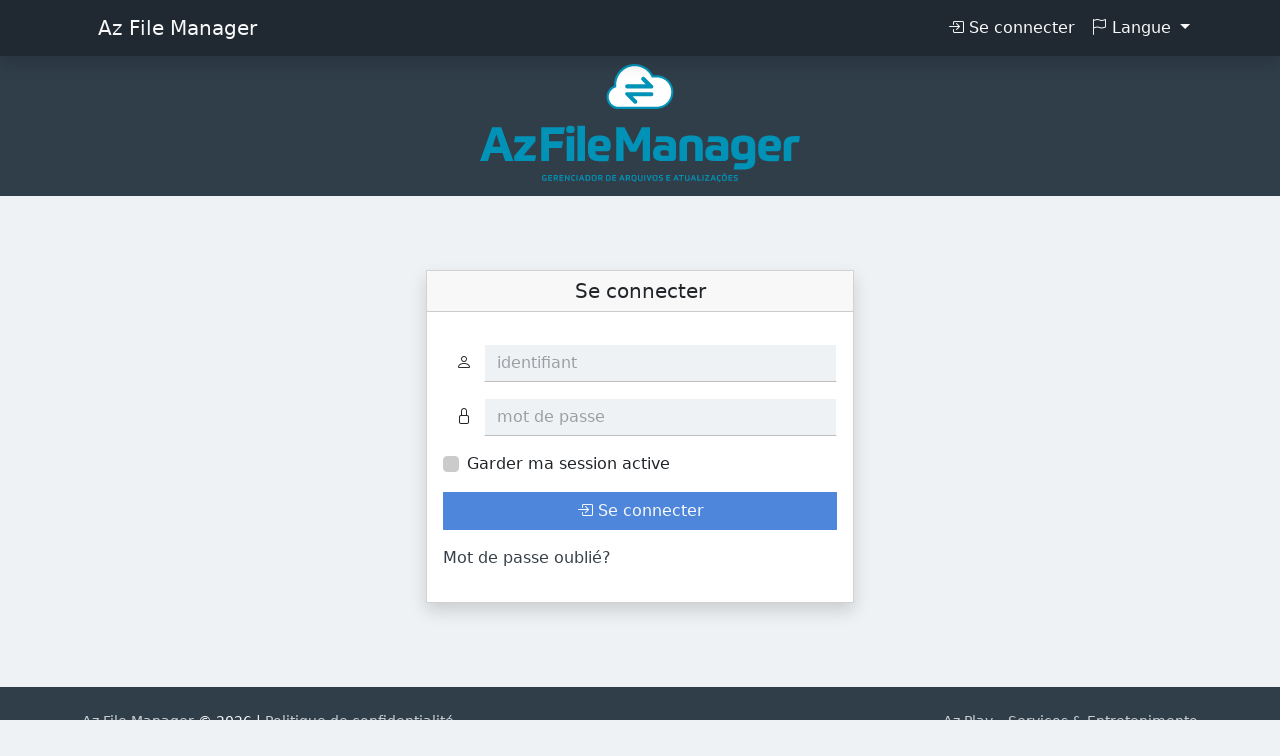

--- FILE ---
content_type: text/html; charset=UTF-8
request_url: https://azfilemanager.com/?lang=fr-FR
body_size: 6345
content:
<!doctype html>
<html lang="fr-FR" data-bs-theme="light">
<head>
    <meta charset="utf-8">
    <meta name="viewport" content="width=device-width, initial-scale=1">
    <title>Az File Manager</title>
    <link rel="shortcut icon" href="vfm-admin/_content/uploads/favicon.ico">
    <meta name="description" content="File Manager">
    <link rel="stylesheet" href="vfm-admin/assets/bootstrap/css/bootstrap.min.css?v=5.1">
<link rel="stylesheet" href="vfm-admin/icons/bootstrap-icons.min.css?v=5.1">
    <link rel="stylesheet" href="vfm-admin/css/vfm-bundle.min.css?v=4.4.8">
        <link rel="stylesheet" href="vfm-admin/_content/template/colors.css?t=1769555650">
        <link rel="stylesheet" href="vfm-admin/_content/template/style.css?t=1769555650">
        <script type="text/javascript" src="vfm-admin/assets/jquery/jquery-3.6.1.min.js"></script>

</head>
    <body id="uparea" class="vfm-body d-flex flex-column justify-content-between min-vh-100 inlinethumbs unlogged pt-5 header-below role-" data-ping="_content/audio/reactive.mp3">
        <div id="error"></div>
        <div class="overdrag"></div>
            <nav class="navbar bg-dark navbar-expand-lg shadow fixed-top">
    <div class="container">
                        <a class="navbar-brand" href="http://www.azfilemanager.com/">
                Az File Manager            </a>
                    <button class="navbar-toggler" type="button" data-bs-toggle="collapse" data-bs-target="#collapse-vfm-menu" aria-controls="collapse-vfm-menu" aria-expanded="false" aria-label="Toggle navigation">
        <i class="bi bi-list"></i>
    </button>
        <div class="collapse navbar-collapse" id="collapse-vfm-menu">
            <ul class="navbar-nav ms-auto">
    <li class="nav-item">
        <a class="nav-link" id="call-login" href="http://www.azfilemanager.com/#user_name">
            <i class="bi bi-box-arrow-in-right"></i> Se connecter        </a>
    </li>
        <li class="dropdown nav-item">
        <a class="nav-link dropdown-toggle" href="#" data-bs-toggle="dropdown" role="button" aria-expanded="false">
            <i class="bi bi-flag"></i>
            Langue 
            <span class="caret"></span>
        </a>
        <ul class="dropdown-menu dropdown-menu-end lang-menu">
            <li><a class="dropdown-item" href="?lang=en"><span>English</span></a></li><li><a class="dropdown-item" href="?lang=es-ES"><span>Español</span></a></li><li><a class="dropdown-item" href="?lang=pt-BR"><span>Português (Brasil)</span></a></li>        </ul>
    </li>
                </ul>
        </div>
    </div>
</nav>


<header class="vfm-header" style="padding:8px 0;">
    <div class="">
        <div class="head-banner text-center">
            <a href="http://www.azfilemanager.com/">
                <img alt="Az File Manager" src="vfm-admin/_content/uploads/header-image.svg" style="margin-bottom:6px;">
            </a>
        </div>
    </div>
    </header>        <div class="container mb-auto pt-3">
            <div class="main-content row">
                <section class="col-12 my-5">
        <div class="login" id="login-form">
            <div class="card mb-3 shadow">
                <div class="card-header">
                    <h5 class="m-0 text-center">Se connecter</h5>
                </div>
                <div class="card-body">
                    <form enctype="multipart/form-data" method="post" role="form" action="?dir=" class="loginform">
                        <div id="login_bar" class="form-group">
                            <div class="form-group my-3">
                                <label class="visually-hidden" for="user_name">
                                    identifiant                                </label>
                                <div class="input-group">
                                    <span class="input-group-text"><i class="bi bi-person"></i></span>
                                    <input type="text" name="user_name" value="" id="user_name" class="form-control" placeholder="identifiant" required>
                                </div>
                            </div>
                            <div class="form-group mb-3">
                                <label class="visually-hidden" for="user_pass">
                                    mot de passe                                </label>
                                <div class="input-group">
                                    <span class="input-group-text"><i class="bi bi-lock"></i></span>
                                    <input type="password" name="user_pass" id="user_pass" class="form-control" placeholder="mot de passe" required>
                                </div>
                            </div>
                                                        <div class="form-check mb-3">
                                <input class="form-check-input" type="checkbox" id="vfm_remember" name="vfm_remember" value="yes">
                                <label for="vfm_remember">
                                    Garder ma session active                                </label>
                            </div>
                                                        <div class="d-grid gap-2 mb-3">
                            <button type="submit" class="btn btn-primary" />
                                <i class="bi bi-box-arrow-in-right"></i> 
                                Se connecter                            </button>
                            </div>
                        </div>
                    </form>
                    <p class="lostpwd"><a href="?rp=req">Mot de passe oublié?</a></p>
                </div>
            </div>

    
        </div>
    </section>
                </div> <!-- .main-content -->
        </div> <!-- .container -->
         <footer class="footer small bg-dark-lighter py-4">
    <div class="container">
        <div class="row">
        <div class="col-sm-6">
            <a href="http://www.azfilemanager.com/">
                Az File Manager            </a> &copy; 2026             | 
                <a href="#" data-bs-toggle="modal" data-bs-target="#privacy-info">
                    Politique de confidentialité                </a>
                        </div>

                        <div class="col-sm-6 text-sm-end">
                                    <a target="_blank" href="https://wa.me/5531991618907">
                        Az Play – Serviços &#38; Entretenimento                    </a>
                                    </div>
                        </div>
    </div>
</footer>
<div class="to-top"><i class="bi bi-chevron-up"></i></div>
<div class="modal fade" id="privacy-info">
  <div class="modal-dialog modal-lg">
    <div class="modal-content">
      <div class="modal-header">
        <button type="button" class="close" data-dismiss="modal" aria-label="Close"><span aria-hidden="true">&times;</span></button>
        <h4 class="modal-title">Nossa Política Privacidade</h4>
      </div>
      <div class="modal-body">
      <div class="container-fluid">
<strong>Política Privacidade</strong>
<br>
A sua privacidade é importante para nós. É política do Az File Manager respeitar a sua privacidade em relação a qualquer informação sua que possamos coletar no site <a href="https://www.azfilemanager.com/" target="_blank" rel="noopener">Az File Manager</a>, e outros sites que possuímos e operamos.
<br>
Solicitamos informações pessoais apenas quando realmente precisamos delas para lhe fornece um serviço. Fazemo-lo por meios justos e legais, com o seu conhecimento e consentimento. Também informamos por que estamos coletando e como será usado.
<br>
Apenas retemos as informações coletadas pelo tempo necessário para fornecer o serviço solicitado. Quando armazenamos dados, protegemos dentro de meios comercialmente aceitáveis para evitar perdas e roubos, bem como acesso, divulgação, cópia, uso ou modificação não autorizados.
<br>
Não compartilhamos informações de identificação pessoal publicamente ou com terceiros, exceto quando exigido por lei.
<br>
O nosso site pode ter links para sites externos que não são operados por nós. Esteja ciente de que não temos controle sobre o conteúdo e práticas desses sites e não podemos aceitar responsabilidade por suas respectivas políticas de privacidade.
<br>
Você é livre para recusar a nossa solicitação de informações pessoais, entendendo que talvez não possamos fornecer alguns dos serviços desejados.
<br>
O uso continuado de nosso site será considerado como aceitação de nossas práticas em torno de privacidade e informações pessoais. Se você tiver alguma dúvida sobre como lidamos com dados do usuário e informações pessoais, entre em contacto conosco.
<br>
<br>
<strong>Política de Cookies Az File Manager</strong>
<br>
<br>
<strong>O que são cookies?</strong>
<br>
Como é prática comum em quase todos os sites profissionais, este site usa cookies, que são pequenos arquivos baixados no seu computador, para melhorar sua experiência. Esta página descreve quais informações eles coletam, como as usamos e por que às vezes precisamos armazenar esses cookies. Também compartilharemos como você pode impedir que esses cookies sejam armazenados, no entanto, isso pode fazer o downgrade ou 'quebrar' certos elementos da funcionalidade do site.
<br>
<br>
<strong>Como usamos os cookies?</strong>
<br>
<br>
Utilizamos cookies por vários motivos, detalhados abaixo. Infelizmente, na maioria dos casos, não existem opções padrão do setor para desativar os cookies sem desativar completamente a funcionalidade e os recursos que eles adicionam a este site. É recomendável que você deixe todos os cookies se não tiver certeza se precisa ou não deles, caso sejam usados para fornecer um serviço que você usa.
<br>
<br>
<strong>Desativar cookies</strong>
<br>
<br>
Você pode impedir a configuração de cookies ajustando as configurações do seu navegador (consulte a Ajuda do navegador para saber como fazer isso). Esteja ciente de que a desativação de cookies afetará a funcionalidade deste e de muitos outros sites que você visita. A desativação de cookies geralmente resultará na desativação de determinadas funcionalidades e recursos deste site. Portanto, é recomendável que você não desative os cookies.
<br>
<br>
<strong>Cookies que definimos</strong>
<ul>
 	<li>Cookies relacionados à conta</li>
</ul>
Se você criar uma conta conosco, usaremos cookies para o gerenciamento do processo de inscrição e administração geral. Esses cookies geralmente serão excluídos quando você sair do sistema, porém, em alguns casos, eles poderão permanecer posteriormente para lembrar as preferências do seu site ao sair.
<ul>
 	<li>Cookies relacionados ao login</li>
</ul>
Utilizamos cookies quando você está logado, para que possamos lembrar dessa ação. Isso evita que você precise fazer login sempre que visitar uma nova página. Esses cookies são normalmente removidos ou limpos quando você efetua logout para garantir que você possa acessar apenas a recursos e áreas restritas ao efetuar login.
<ul>
 	<li>Cookies relacionados a boletins por e-mail</li>
</ul>
Este site oferece serviços de assinatura de boletim informativo ou e-mail e os cookies podem ser usados para lembrar se você já está registrado e se deve mostrar determinadas notificações válidas apenas para usuários inscritos / não inscritos.
<ul>
 	<li>Pedidos processando cookies relacionados</li>
</ul>
Este site oferece facilidades de comércio eletrônico ou pagamento e alguns cookies são essenciais para garantir que seu pedido seja lembrado entre as páginas, para que possamos processá-lo adequadamente.
<ul>
 	<li>Cookies relacionados a pesquisas</li>
</ul>
Periodicamente, oferecemos pesquisas e questionários para fornecer informações interessantes, ferramentas úteis ou para entender nossa base de usuários com mais precisão. Essas pesquisas podem usar cookies para lembrar quem já participou numa pesquisa ou para fornecer resultados precisos após a alteração das páginas.
<ul>
 	<li>Cookies relacionados a formulários</li>
</ul>
Quando você envia dados por meio de um formulário como os encontrados nas páginas de contacto ou nos formulários de comentários, os cookies podem ser configurados para lembrar os detalhes do usuário para correspondência futura.
<ul>
 	<li>Cookies de preferências do site</li>
</ul>
Para proporcionar uma ótima experiência neste site, fornecemos a funcionalidade para definir suas preferências de como esse site é executado quando você o usa. Para lembrar suas preferências, precisamos definir cookies para que essas informações possam ser chamadas sempre que você interagir com uma página for afetada por suas preferências.

<strong>Cookies de Terceiros</strong>

Em alguns casos especiais, também usamos cookies fornecidos por terceiros confiáveis. A seção a seguir detalha quais cookies de terceiros você pode encontrar através deste site.
<ul>
 	<li>Este site usa o Google Analytics, que é uma das soluções de análise mais difundidas e confiáveis da Web, para nos ajudar a entender como você usa o site e como podemos melhorar sua experiência. Esses cookies podem rastrear itens como quanto tempo você gasta no site e as páginas visitadas, para que possamos continuar produzindo conteúdo atraente.</li>
</ul>
Para mais informações sobre cookies do Google Analytics, consulte a página oficial do Google Analytics.
<ul>
 	<li>As análises de terceiros são usadas para rastrear e medir o uso deste site, para que possamos continuar produzindo conteúdo atrativo. Esses cookies podem rastrear itens como o tempo que você passa no site ou as páginas visitadas, o que nos ajuda a entender como podemos melhorar o site para você.</li>
 	<li>Periodicamente, testamos novos recursos e fazemos alterações subtis na maneira como o site se apresenta. Quando ainda estamos testando novos recursos, esses cookies podem ser usados para garantir que você receba uma experiência consistente enquanto estiver no site, enquanto entendemos quais otimizações os nossos usuários mais apreciam.</li>
 	<li>À medida que vendemos produtos, é importante entendermos as estatísticas sobre quantos visitantes de nosso site realmente compram e, portanto, esse é o tipo de dados que esses cookies rastrearão. Isso é importante para você, pois significa que podemos fazer previsões de negócios com precisão que nos permitem analisar nossos custos de publicidade e produtos para garantir o melhor preço possível.</li>
 	<li>O serviço Google AdSense que usamos para veicular publicidade usa um cookie DoubleClick para veicular anúncios mais relevantes em toda a Web e limitar o número de vezes que um determinado anúncio é exibido para você.
Para mais informações sobre o Google AdSense, consulte as FAQs oficiais sobre privacidade do Google AdSense.</li>
 	<li>Utilizamos anúncios para compensar os custos de funcionamento deste site e fornecer financiamento para futuros desenvolvimentos. Os cookies de publicidade comportamental usados por este site foram projetados para garantir que você forneça os anúncios mais relevantes sempre que possível, rastreando anonimamente seus interesses e apresentando coisas semelhantes que possam ser do seu interesse.</li>
 	<li>Vários parceiros anunciam em nosso nome e os cookies de rastreamento de afiliados simplesmente nos permitem ver se nossos clientes acessaram o site através de um dos sites de nossos parceiros, para que possamos creditá-los adequadamente e, quando aplicável, permitir que nossos parceiros afiliados ofereçam qualquer promoção que pode fornecê-lo para fazer uma compra.</li>
</ul>
<strong>Compromisso do Usuário</strong>

O usuário se compromete a fazer uso adequado dos conteúdos e da informação que o Az File Manager oferece no site e com caráter enunciativo, mas não limitativo:
<ul>
 	<li>A) Não se envolver em atividades que sejam ilegais ou contrárias à boa fé a à ordem pública;</li>
 	<li>B) Não difundir propaganda ou conteúdo de natureza racista, xenofóbica, jogos ou azar, qualquer tipo de pornografia ilegal, de apologia ao terrorismo ou contra os direitos humanos;</li>
 	<li>C) Não causar danos aos sistemas físicos (hardwares) e lógicos (softwares) do Az File Manager, de seus fornecedores ou terceiros, para introduzir ou disseminar vírus informáticos ou quaisquer outros sistemas de hardware ou software que sejam capazes de causar danos anteriormente mencionados.</li>
</ul>
<strong>Mais informações</strong>
<br>
<br>
Esperemos que esteja esclarecido e, como mencionado anteriormente, se houver algo que você não tem certeza se precisa ou não, geralmente é mais seguro deixar os cookies ativados, caso interaja com um dos recursos que você usa em nosso site.

Esta política é efetiva a partir de <strong>Novembro/2021.</strong>

        
      </div>
      </div>
    </div><!-- /.modal-content -->
  </div><!-- /.modal-dialog -->
</div><!-- /.modal -->    <div class="modal fade zoomview" id="zoomview" tabindex="-1">
        <div class="modal-dialog modal-lg">
            <div class="modal-content">
                <div class="modal-header">
                    <div class="modal-title flex-fill">
                        <div class="input-group">
                            <a type="button" class="vfmlink btn btn-primary"><i class="bi bi-download"></i> </a> 
                            <input type="text" class="thumbtitle form-control" value="" onclick="this.select()" readonly >
                        </div>
                    </div>
                    <button type="button" class="btn-close" data-bs-dismiss="modal" aria-label="Close"></button>
                </div>
                <div class="modal-body">
                    <div class="vfm-zoom"></div>
                    <!--            
                     <div style="position:absolute; right:10px; bottom:10px;">Custom Watermark</div>
                    -->
                </div>
            </div>
        </div>
    </div>

    
<div id="zipmodal" class="modal fade" tabindex="-1" role="dialog" data-backdrop="static" data-keyboard="false">
    <input type="hidden" name="folder_zip_log" value="">
    <div class="modal-dialog">
        <div class="modal-content">
            <div class="modal-header">
                <p class="modal-title"><i class="bi bi-cloud-arrow-down"></i></p>
                <button type="button" class="btn-close" data-bs-dismiss="modal" aria-label="Close"></button>
            </div>
            <div class="modal-body text-center">
                
            </div>
            <div class="modal-footer">
                <div class="text-center"></div>
            </div>
        </div>
    </div>
</div>

<script type='text/javascript'>
/* <![CDATA[ */
var VFMmodals = '{"zoomview":{"baselink":"vfm-admin\/vfm-downloader.php?q=","script_url":"http:\/\/www.azfilemanager.com\/","directlink":false}}';
/* ]]> */
</script>


<script type="text/javascript" src="vfm-admin/assets/bootstrap/js/bootstrap.bundle.min.js"></script>
<script src="vfm-admin/assets/plyr/plyr.poly.js?v=3.7.2"></script>
    <script type='text/javascript'>
/* <![CDATA[ */
var VFMvars = '{"settings":{"prettylinks":false},"strings":{"ok":"OK","cancel":"Annuler","confirm":"OK","confirm_folder_download":"Vous \u00eates sur le point de t\u00e9l\u00e9charger le dossier complet","files":"Fichiers","folders":"Dossiers","browse":"selectionner un fichier"}}';
/* ]]> */
</script>

    <script type="text/javascript" src="vfm-admin/js/vfm-bundle.min.js?v=4.4.8"></script>
        <script defer src="https://static.cloudflareinsights.com/beacon.min.js/vcd15cbe7772f49c399c6a5babf22c1241717689176015" integrity="sha512-ZpsOmlRQV6y907TI0dKBHq9Md29nnaEIPlkf84rnaERnq6zvWvPUqr2ft8M1aS28oN72PdrCzSjY4U6VaAw1EQ==" data-cf-beacon='{"version":"2024.11.0","token":"d78f678bc16d4fe6a2468c84e144b69b","r":1,"server_timing":{"name":{"cfCacheStatus":true,"cfEdge":true,"cfExtPri":true,"cfL4":true,"cfOrigin":true,"cfSpeedBrain":true},"location_startswith":null}}' crossorigin="anonymous"></script>
</body>
</html>

--- FILE ---
content_type: text/css
request_url: https://azfilemanager.com/vfm-admin/css/vfm-bundle.min.css?v=4.4.8
body_size: 14595
content:
@charset "UTF-8";td.dt-control{background:url("https://www.datatables.net/examples/resources/details_open.png") no-repeat center center;cursor:pointer}tr.dt-hasChild td.dt-control{background:url("https://www.datatables.net/examples/resources/details_close.png") no-repeat center center}table.dataTable td.dt-left,table.dataTable th.dt-left{text-align:left}table.dataTable td.dataTables_empty,table.dataTable td.dt-center,table.dataTable th.dt-center{text-align:center}table.dataTable td.dt-right,table.dataTable th.dt-right{text-align:right}table.dataTable td.dt-justify,table.dataTable th.dt-justify{text-align:justify}table.dataTable td.dt-nowrap,table.dataTable th.dt-nowrap{white-space:nowrap}table.dataTable tfoot td.dt-head-left,table.dataTable tfoot th.dt-head-left,table.dataTable thead td.dt-head-left,table.dataTable thead th.dt-head-left{text-align:left}table.dataTable tfoot td.dt-head-center,table.dataTable tfoot th.dt-head-center,table.dataTable thead td.dt-head-center,table.dataTable thead th.dt-head-center{text-align:center}table.dataTable tfoot td.dt-head-right,table.dataTable tfoot th.dt-head-right,table.dataTable thead td.dt-head-right,table.dataTable thead th.dt-head-right{text-align:right}table.dataTable tfoot td.dt-head-justify,table.dataTable tfoot th.dt-head-justify,table.dataTable thead td.dt-head-justify,table.dataTable thead th.dt-head-justify{text-align:justify}table.dataTable tfoot td.dt-head-nowrap,table.dataTable tfoot th.dt-head-nowrap,table.dataTable thead td.dt-head-nowrap,table.dataTable thead th.dt-head-nowrap{white-space:nowrap}table.dataTable tbody td.dt-body-left,table.dataTable tbody th.dt-body-left{text-align:left}table.dataTable tbody td.dt-body-center,table.dataTable tbody th.dt-body-center{text-align:center}table.dataTable tbody td.dt-body-right,table.dataTable tbody th.dt-body-right{text-align:right}table.dataTable tbody td.dt-body-justify,table.dataTable tbody th.dt-body-justify{text-align:justify}table.dataTable tbody td.dt-body-nowrap,table.dataTable tbody th.dt-body-nowrap{white-space:nowrap}/*! Bootstrap 5 integration for DataTables
 *
 * ©2020 SpryMedia Ltd, all rights reserved.
 * License: MIT datatables.net/license/mit
 */table.dataTable{clear:both;margin-top:6px!important;margin-bottom:6px!important;max-width:none!important;border-collapse:separate!important;border-spacing:0}table.dataTable td,table.dataTable th{-webkit-box-sizing:content-box;box-sizing:content-box}table.dataTable td.dataTables_empty,table.dataTable th.dataTables_empty{text-align:center}table.dataTable.nowrap td,table.dataTable.nowrap th{white-space:nowrap}div.dataTables_wrapper div.dataTables_length label{font-weight:400;text-align:left;white-space:nowrap}div.dataTables_wrapper div.dataTables_length select{width:auto;display:inline-block}div.dataTables_wrapper div.dataTables_filter{text-align:right}div.dataTables_wrapper div.dataTables_filter label{font-weight:400;white-space:nowrap;text-align:left}div.dataTables_wrapper div.dataTables_filter input{margin-left:.5em;display:inline-block;width:auto}div.dataTables_wrapper div.dataTables_info{padding-top:.85em}div.dataTables_wrapper div.dataTables_paginate{margin:0;white-space:nowrap;text-align:right}div.dataTables_wrapper div.dataTables_paginate ul.pagination{margin:2px 0;white-space:nowrap;justify-content:flex-end}div.dataTables_wrapper div.dataTables_processing{position:absolute;top:50%;left:50%;width:200px;margin-left:-100px;margin-top:-26px;text-align:center;padding:1em 0}table.dataTable>thead>tr>td:active,table.dataTable>thead>tr>th:active{outline:0}table.dataTable>thead>tr>td:not(.sorting_disabled),table.dataTable>thead>tr>th:not(.sorting_disabled){padding-right:30px}table.dataTable>thead .sorting,table.dataTable>thead .sorting_asc,table.dataTable>thead .sorting_asc_disabled,table.dataTable>thead .sorting_desc,table.dataTable>thead .sorting_desc_disabled{cursor:pointer;position:relative}table.dataTable>thead .sorting:after,table.dataTable>thead .sorting:before,table.dataTable>thead .sorting_asc:after,table.dataTable>thead .sorting_asc:before,table.dataTable>thead .sorting_asc_disabled:after,table.dataTable>thead .sorting_asc_disabled:before,table.dataTable>thead .sorting_desc:after,table.dataTable>thead .sorting_desc:before,table.dataTable>thead .sorting_desc_disabled:after,table.dataTable>thead .sorting_desc_disabled:before{position:absolute;bottom:.5em;display:block;opacity:.3}table.dataTable>thead .sorting:before,table.dataTable>thead .sorting_asc:before,table.dataTable>thead .sorting_asc_disabled:before,table.dataTable>thead .sorting_desc:before,table.dataTable>thead .sorting_desc_disabled:before{right:1em;content:"↑"}table.dataTable>thead .sorting:after,table.dataTable>thead .sorting_asc:after,table.dataTable>thead .sorting_asc_disabled:after,table.dataTable>thead .sorting_desc:after,table.dataTable>thead .sorting_desc_disabled:after{right:.5em;content:"↓"}table.dataTable>thead .sorting_asc:before,table.dataTable>thead .sorting_desc:after{opacity:1}table.dataTable>thead .sorting_asc_disabled:before,table.dataTable>thead .sorting_desc_disabled:after{opacity:0}div.dataTables_scrollHead table.dataTable{margin-bottom:0!important}div.dataTables_scrollBody>table{border-top:none;margin-top:0!important;margin-bottom:0!important}div.dataTables_scrollBody>table>thead .sorting:after,div.dataTables_scrollBody>table>thead .sorting:before,div.dataTables_scrollBody>table>thead .sorting_asc:after,div.dataTables_scrollBody>table>thead .sorting_asc:before,div.dataTables_scrollBody>table>thead .sorting_desc:after,div.dataTables_scrollBody>table>thead .sorting_desc:before{display:none}div.dataTables_scrollBody>table>tbody tr:first-child td,div.dataTables_scrollBody>table>tbody tr:first-child th{border-top:none}div.dataTables_scrollFoot>.dataTables_scrollFootInner{box-sizing:content-box}div.dataTables_scrollFoot>.dataTables_scrollFootInner>table{margin-top:0!important;border-top:none}@media screen and (max-width:767px){div.dataTables_wrapper div.dataTables_filter,div.dataTables_wrapper div.dataTables_info,div.dataTables_wrapper div.dataTables_length,div.dataTables_wrapper div.dataTables_paginate{text-align:center}div.dataTables_wrapper div.dataTables_paginate ul.pagination{justify-content:center!important}}table.dataTable.table-sm>thead>tr>th:not(.sorting_disabled){padding-right:20px}table.dataTable.table-sm .sorting:before,table.dataTable.table-sm .sorting_asc:before,table.dataTable.table-sm .sorting_desc:before{top:5px;right:.85em}table.dataTable.table-sm .sorting:after,table.dataTable.table-sm .sorting_asc:after,table.dataTable.table-sm .sorting_desc:after{top:5px}table.table-bordered.dataTable{border-right-width:0}table.table-bordered.dataTable thead tr:first-child td,table.table-bordered.dataTable thead tr:first-child th{border-top-width:1px}table.table-bordered.dataTable td,table.table-bordered.dataTable th{border-left-width:0}table.table-bordered.dataTable td:first-child,table.table-bordered.dataTable th:first-child{border-left-width:1px}table.table-bordered.dataTable td:last-child,table.table-bordered.dataTable th:last-child{border-right-width:1px}table.table-bordered.dataTable td,table.table-bordered.dataTable th{border-bottom-width:1px}div.dataTables_scrollHead table.table-bordered{border-bottom-width:0}div.table-responsive>div.dataTables_wrapper>div.row{margin:0}div.table-responsive>div.dataTables_wrapper>div.row>div[class^=col-]:first-child{padding-left:0}div.table-responsive>div.dataTables_wrapper>div.row>div[class^=col-]:last-child{padding-right:0}table.dataTable.table-striped>tbody>tr:nth-of-type(2n+1){--bs-table-accent-bg:transparent}table.dataTable.table-striped>tbody>tr.odd{--bs-table-accent-bg:var(--bs-table-striped-bg)}table.dataTable.dtr-inline.collapsed>tbody>tr>td.child,table.dataTable.dtr-inline.collapsed>tbody>tr>td.dataTables_empty,table.dataTable.dtr-inline.collapsed>tbody>tr>th.child{cursor:default!important}table.dataTable.dtr-inline.collapsed>tbody>tr>td.child:before,table.dataTable.dtr-inline.collapsed>tbody>tr>td.dataTables_empty:before,table.dataTable.dtr-inline.collapsed>tbody>tr>th.child:before{display:none!important}table.dataTable.dtr-inline.collapsed>tbody>tr>td.dtr-control,table.dataTable.dtr-inline.collapsed>tbody>tr>th.dtr-control{position:relative;padding-left:30px;cursor:pointer}table.dataTable.dtr-inline.collapsed>tbody>tr>td.dtr-control:before,table.dataTable.dtr-inline.collapsed>tbody>tr>th.dtr-control:before{top:50%;left:5px;height:1em;width:1em;margin-top:-9px;display:block;position:absolute;color:#fff;border:.15em solid #fff;border-radius:1em;box-shadow:0 0 .2em #444;box-sizing:content-box;text-align:center;text-indent:0!important;font-family:"Courier New",Courier,monospace;line-height:1em;content:"+";background-color:#0d6efd}table.dataTable.dtr-inline.collapsed>tbody>tr.parent>td.dtr-control:before,table.dataTable.dtr-inline.collapsed>tbody>tr.parent>th.dtr-control:before{content:"-";background-color:#d33333}table.dataTable.dtr-inline.collapsed.compact>tbody>tr>td.dtr-control,table.dataTable.dtr-inline.collapsed.compact>tbody>tr>th.dtr-control{padding-left:27px}table.dataTable.dtr-inline.collapsed.compact>tbody>tr>td.dtr-control:before,table.dataTable.dtr-inline.collapsed.compact>tbody>tr>th.dtr-control:before{left:4px;height:14px;width:14px;border-radius:14px;line-height:14px;text-indent:3px}table.dataTable.dtr-column>tbody>tr>td.control,table.dataTable.dtr-column>tbody>tr>td.dtr-control,table.dataTable.dtr-column>tbody>tr>th.control,table.dataTable.dtr-column>tbody>tr>th.dtr-control{position:relative;cursor:pointer}table.dataTable.dtr-column>tbody>tr>td.control:before,table.dataTable.dtr-column>tbody>tr>td.dtr-control:before,table.dataTable.dtr-column>tbody>tr>th.control:before,table.dataTable.dtr-column>tbody>tr>th.dtr-control:before{top:50%;left:50%;height:.8em;width:.8em;margin-top:-.5em;margin-left:-.5em;display:block;position:absolute;color:#fff;border:.15em solid #fff;border-radius:1em;box-shadow:0 0 .2em #444;box-sizing:content-box;text-align:center;text-indent:0!important;font-family:"Courier New",Courier,monospace;line-height:1em;content:"+";background-color:#0d6efd}table.dataTable.dtr-column>tbody>tr.parent td.control:before,table.dataTable.dtr-column>tbody>tr.parent td.dtr-control:before,table.dataTable.dtr-column>tbody>tr.parent th.control:before,table.dataTable.dtr-column>tbody>tr.parent th.dtr-control:before{content:"-";background-color:#d33333}table.dataTable>tbody>tr.child{padding:.5em 1em}table.dataTable>tbody>tr.child:hover{background:0 0!important}table.dataTable>tbody>tr.child ul.dtr-details{display:inline-block;list-style-type:none;margin:0;padding:0}table.dataTable>tbody>tr.child ul.dtr-details>li{border-bottom:1px solid #efefef;padding:.5em 0}table.dataTable>tbody>tr.child ul.dtr-details>li:first-child{padding-top:0}table.dataTable>tbody>tr.child ul.dtr-details>li:last-child{border-bottom:none}table.dataTable>tbody>tr.child span.dtr-title{display:inline-block;min-width:75px;font-weight:700}div.dtr-modal{position:fixed;box-sizing:border-box;top:0;left:0;height:100%;width:100%;z-index:100;padding:10em 1em}div.dtr-modal div.dtr-modal-display{position:absolute;top:0;left:0;bottom:0;right:0;width:50%;height:50%;overflow:auto;margin:auto;z-index:102;overflow:auto;background-color:#f5f5f7;border:1px solid #000;border-radius:.5em;box-shadow:0 12px 30px rgba(0,0,0,.6)}div.dtr-modal div.dtr-modal-content{position:relative;padding:1em}div.dtr-modal div.dtr-modal-close{position:absolute;top:6px;right:6px;width:22px;height:22px;border:1px solid #eaeaea;background-color:#f9f9f9;text-align:center;border-radius:3px;cursor:pointer;z-index:12}div.dtr-modal div.dtr-modal-close:hover{background-color:#eaeaea}div.dtr-modal div.dtr-modal-background{position:fixed;top:0;left:0;right:0;bottom:0;z-index:101;background:rgba(0,0,0,.6)}@media screen and (max-width:767px){div.dtr-modal div.dtr-modal-display{width:95%}}div.dtr-bs-modal table.table tr:first-child td{border-top:none}@keyframes plyr-progress{to{background-position:25px 0;background-position:var(--plyr-progress-loading-size,25px) 0}}@keyframes plyr-popup{0%{opacity:.5;transform:translateY(10px)}to{opacity:1;transform:translateY(0)}}@keyframes plyr-fade-in{0%{opacity:0}to{opacity:1}}.plyr{-moz-osx-font-smoothing:grayscale;-webkit-font-smoothing:antialiased;align-items:center;direction:ltr;display:flex;flex-direction:column;font-family:inherit;font-family:var(--plyr-font-family,inherit);font-variant-numeric:tabular-nums;font-weight:400;font-weight:var(--plyr-font-weight-regular,400);line-height:1.7;line-height:var(--plyr-line-height,1.7);max-width:100%;min-width:200px;position:relative;text-shadow:none;transition:box-shadow .3s ease;z-index:0}.plyr audio,.plyr iframe,.plyr video{display:block;height:100%;width:100%}.plyr button{font:inherit;line-height:inherit;width:auto}.plyr:focus{outline:0}.plyr--full-ui{box-sizing:border-box}.plyr--full-ui *,.plyr--full-ui :after,.plyr--full-ui :before{box-sizing:inherit}.plyr--full-ui a,.plyr--full-ui button,.plyr--full-ui input,.plyr--full-ui label{touch-action:manipulation}.plyr__badge{background:#4a5464;background:var(--plyr-badge-background,#4a5464);border-radius:2px;border-radius:var(--plyr-badge-border-radius,2px);color:#fff;color:var(--plyr-badge-text-color,#fff);font-size:9px;font-size:var(--plyr-font-size-badge,9px);line-height:1;padding:3px 4px}.plyr--full-ui ::-webkit-media-text-track-container{display:none}.plyr__captions{animation:plyr-fade-in .3s ease;bottom:0;display:none;font-size:13px;font-size:var(--plyr-font-size-small,13px);left:0;padding:10px;padding:var(--plyr-control-spacing,10px);position:absolute;text-align:center;transition:transform .4s ease-in-out;width:100%}.plyr__captions span:empty{display:none}@media(min-width:480px){.plyr__captions{font-size:15px;font-size:var(--plyr-font-size-base,15px);padding:20px;padding:calc(var(--plyr-control-spacing,10px)*2)}}@media(min-width:768px){.plyr__captions{font-size:18px;font-size:var(--plyr-font-size-large,18px)}}.plyr--captions-active .plyr__captions{display:block}.plyr:not(.plyr--hide-controls) .plyr__controls:not(:empty)~.plyr__captions{transform:translateY(-40px);transform:translateY(calc(var(--plyr-control-spacing,10px)*-4))}.plyr__caption{background:rgba(0,0,0,.8);background:var(--plyr-captions-background,rgba(0,0,0,.8));border-radius:2px;-webkit-box-decoration-break:clone;box-decoration-break:clone;color:#fff;color:var(--plyr-captions-text-color,#fff);line-height:185%;padding:.2em .5em;white-space:pre-wrap}.plyr__caption div{display:inline}.plyr__control{background:0 0;border:0;border-radius:3px;border-radius:var(--plyr-control-radius,3px);color:inherit;cursor:pointer;flex-shrink:0;overflow:visible;padding:7px;padding:calc(var(--plyr-control-spacing,10px)*.7);position:relative;transition:all .3s ease}.plyr__control svg{fill:currentColor;display:block;height:18px;height:var(--plyr-control-icon-size,18px);pointer-events:none;width:18px;width:var(--plyr-control-icon-size,18px)}.plyr__control:focus{outline:0}.plyr__control.plyr__tab-focus{outline:3px dotted #00b2ff;outline:var(--plyr-tab-focus-color,var(--plyr-color-main,var(--plyr-color-main,#00b2ff))) dotted 3px;outline-offset:2px}a.plyr__control{text-decoration:none}.plyr__control.plyr__control--pressed .icon--not-pressed,.plyr__control.plyr__control--pressed .label--not-pressed,.plyr__control:not(.plyr__control--pressed) .icon--pressed,.plyr__control:not(.plyr__control--pressed) .label--pressed,a.plyr__control:after,a.plyr__control:before{display:none}.plyr--full-ui ::-webkit-media-controls{display:none}.plyr__controls{align-items:center;display:flex;justify-content:flex-end;text-align:center}.plyr__controls .plyr__progress__container{flex:1;min-width:0}.plyr__controls .plyr__controls__item{margin-left:2.5px;margin-left:calc(var(--plyr-control-spacing,10px)/4)}.plyr__controls .plyr__controls__item:first-child{margin-left:0;margin-right:auto}.plyr__controls .plyr__controls__item.plyr__progress__container{padding-left:2.5px;padding-left:calc(var(--plyr-control-spacing,10px)/4)}.plyr__controls .plyr__controls__item.plyr__time{padding:0 5px;padding:0 calc(var(--plyr-control-spacing,10px)/2)}.plyr__controls .plyr__controls__item.plyr__progress__container:first-child,.plyr__controls .plyr__controls__item.plyr__time+.plyr__time,.plyr__controls .plyr__controls__item.plyr__time:first-child{padding-left:0}.plyr [data-plyr=airplay],.plyr [data-plyr=captions],.plyr [data-plyr=fullscreen],.plyr [data-plyr=pip],.plyr__controls:empty{display:none}.plyr--airplay-supported [data-plyr=airplay],.plyr--captions-enabled [data-plyr=captions],.plyr--fullscreen-enabled [data-plyr=fullscreen],.plyr--pip-supported [data-plyr=pip]{display:inline-block}.plyr__menu{display:flex;position:relative}.plyr__menu .plyr__control svg{transition:transform .3s ease}.plyr__menu .plyr__control[aria-expanded=true] svg{transform:rotate(90deg)}.plyr__menu .plyr__control[aria-expanded=true] .plyr__tooltip{display:none}.plyr__menu__container{animation:plyr-popup .2s ease;background:hsla(0,0%,100%,.9);background:var(--plyr-menu-background,hsla(0,0%,100%,.9));border-radius:4px;bottom:100%;box-shadow:0 1px 2px rgba(0,0,0,.15);box-shadow:var(--plyr-menu-shadow,0 1px 2px rgba(0,0,0,.15));color:#4a5464;color:var(--plyr-menu-color,#4a5464);font-size:15px;font-size:var(--plyr-font-size-base,15px);margin-bottom:10px;position:absolute;right:-3px;text-align:left;white-space:nowrap;z-index:3}.plyr__menu__container>div{overflow:hidden;transition:height .35s cubic-bezier(.4,0,.2,1),width .35s cubic-bezier(.4,0,.2,1)}.plyr__menu__container:after{border:4px solid transparent;border-top-color:hsla(0,0%,100%,.9);border:var(--plyr-menu-arrow-size,4px) solid transparent;border-top-color:var(--plyr-menu-background,hsla(0,0%,100%,.9));content:"";height:0;position:absolute;right:14px;right:calc(var(--plyr-control-icon-size,18px)/ 2 + var(--plyr-control-spacing,10px)*.7 - var(--plyr-menu-arrow-size,4px)/ 2);top:100%;width:0}.plyr__menu__container [role=menu]{padding:7px;padding:calc(var(--plyr-control-spacing,10px)*.7)}.plyr__menu__container [role=menuitem],.plyr__menu__container [role=menuitemradio]{margin-top:2px}.plyr__menu__container [role=menuitem]:first-child,.plyr__menu__container [role=menuitemradio]:first-child{margin-top:0}.plyr__menu__container .plyr__control{align-items:center;color:#4a5464;color:var(--plyr-menu-color,#4a5464);display:flex;font-size:13px;font-size:var(--plyr-font-size-menu,var(--plyr-font-size-small,13px));padding:4.66667px 10.5px;padding:calc(var(--plyr-control-spacing,10px)*.7/1.5) calc(var(--plyr-control-spacing,10px)*.7*1.5);-webkit-user-select:none;user-select:none;width:100%}.plyr__menu__container .plyr__control>span{align-items:inherit;display:flex;width:100%}.plyr__menu__container .plyr__control:after{border:4px solid transparent;border:var(--plyr-menu-item-arrow-size,4px) solid transparent;content:"";position:absolute;top:50%;transform:translateY(-50%)}.plyr__menu__container .plyr__control--forward{padding-right:28px;padding-right:calc(var(--plyr-control-spacing,10px)*.7*4)}.plyr__menu__container .plyr__control--forward:after{border-left-color:#728197;border-left-color:var(--plyr-menu-arrow-color,#728197);right:6.5px;right:calc(var(--plyr-control-spacing,10px)*.7*1.5 - var(--plyr-menu-item-arrow-size,4px))}.plyr__menu__container .plyr__control--forward.plyr__tab-focus:after,.plyr__menu__container .plyr__control--forward:hover:after{border-left-color:currentColor}.plyr__menu__container .plyr__control--back{font-weight:400;font-weight:var(--plyr-font-weight-regular,400);margin:7px;margin:calc(var(--plyr-control-spacing,10px)*.7);margin-bottom:3.5px;margin-bottom:calc(var(--plyr-control-spacing,10px)*.7/2);padding-left:28px;padding-left:calc(var(--plyr-control-spacing,10px)*.7*4);position:relative;width:calc(100% - 14px);width:calc(100% - var(--plyr-control-spacing,10px)*.7*2)}.plyr__menu__container .plyr__control--back:after{border-right-color:#728197;border-right-color:var(--plyr-menu-arrow-color,#728197);left:6.5px;left:calc(var(--plyr-control-spacing,10px)*.7*1.5 - var(--plyr-menu-item-arrow-size,4px))}.plyr__menu__container .plyr__control--back:before{background:#dcdfe5;background:var(--plyr-menu-back-border-color,#dcdfe5);box-shadow:0 1px 0 #fff;box-shadow:0 1px 0 var(--plyr-menu-back-border-shadow-color,#fff);content:"";height:1px;left:0;margin-top:3.5px;margin-top:calc(var(--plyr-control-spacing,10px)*.7/2);overflow:hidden;position:absolute;right:0;top:100%}.plyr__menu__container .plyr__control--back.plyr__tab-focus:after,.plyr__menu__container .plyr__control--back:hover:after{border-right-color:currentColor}.plyr__menu__container .plyr__control[role=menuitemradio]{padding-left:7px;padding-left:calc(var(--plyr-control-spacing,10px)*.7)}.plyr__menu__container .plyr__control[role=menuitemradio]:after,.plyr__menu__container .plyr__control[role=menuitemradio]:before{border-radius:100%}.plyr__menu__container .plyr__control[role=menuitemradio]:before{background:rgba(0,0,0,.1);content:"";display:block;flex-shrink:0;height:16px;margin-right:10px;margin-right:var(--plyr-control-spacing,10px);transition:all .3s ease;width:16px}.plyr__menu__container .plyr__control[role=menuitemradio]:after{background:#fff;border:0;height:6px;left:12px;opacity:0;top:50%;transform:translateY(-50%) scale(0);transition:transform .3s ease,opacity .3s ease;width:6px}.plyr__menu__container .plyr__control[role=menuitemradio][aria-checked=true]:before{background:#00b2ff;background:var(--plyr-control-toggle-checked-background,var(--plyr-color-main,var(--plyr-color-main,#00b2ff)))}.plyr__menu__container .plyr__control[role=menuitemradio][aria-checked=true]:after{opacity:1;transform:translateY(-50%) scale(1)}.plyr__menu__container .plyr__control[role=menuitemradio].plyr__tab-focus:before,.plyr__menu__container .plyr__control[role=menuitemradio]:hover:before{background:rgba(35,40,47,.1)}.plyr__menu__container .plyr__menu__value{align-items:center;display:flex;margin-left:auto;margin-right:calc(-7px - -2);margin-right:calc(var(--plyr-control-spacing,10px)*.7*-1 - -2);overflow:hidden;padding-left:24.5px;padding-left:calc(var(--plyr-control-spacing,10px)*.7*3.5);pointer-events:none}.plyr--full-ui input[type=range]{-webkit-appearance:none;appearance:none;background:0 0;border:0;border-radius:26px;border-radius:calc(var(--plyr-range-thumb-height,13px)*2);color:#00b2ff;color:var(--plyr-range-fill-background,var(--plyr-color-main,var(--plyr-color-main,#00b2ff)));display:block;height:19px;height:calc(var(--plyr-range-thumb-active-shadow-width,3px)*2 + var(--plyr-range-thumb-height,13px));margin:0;min-width:0;padding:0;transition:box-shadow .3s ease;width:100%}.plyr--full-ui input[type=range]::-webkit-slider-runnable-track{background:0 0;background-image:linear-gradient(90deg,currentColor 0,transparent 0);background-image:linear-gradient(to right,currentColor var(--value,0),transparent var(--value,0));border:0;border-radius:2.5px;border-radius:calc(var(--plyr-range-track-height,5px)/2);height:5px;height:var(--plyr-range-track-height,5px);-webkit-transition:box-shadow .3s ease;transition:box-shadow .3s ease;-webkit-user-select:none;user-select:none}.plyr--full-ui input[type=range]::-webkit-slider-thumb{-webkit-appearance:none;appearance:none;background:#fff;background:var(--plyr-range-thumb-background,#fff);border:0;border-radius:100%;box-shadow:0 1px 1px rgba(35,40,47,.15),0 0 0 1px rgba(35,40,47,.2);box-shadow:var(--plyr-range-thumb-shadow,0 1px 1px rgba(35,40,47,.15),0 0 0 1px rgba(35,40,47,.2));height:13px;height:var(--plyr-range-thumb-height,13px);margin-top:-4px;margin-top:calc((var(--plyr-range-thumb-height,13px) - var(--plyr-range-track-height,5px))/ 2*-1);position:relative;-webkit-transition:all .2s ease;transition:all .2s ease;width:13px;width:var(--plyr-range-thumb-height,13px)}.plyr--full-ui input[type=range]::-moz-range-track{background:0 0;border:0;border-radius:2.5px;border-radius:calc(var(--plyr-range-track-height,5px)/2);height:5px;height:var(--plyr-range-track-height,5px);-moz-transition:box-shadow .3s ease;transition:box-shadow .3s ease;user-select:none}.plyr--full-ui input[type=range]::-moz-range-thumb{background:#fff;background:var(--plyr-range-thumb-background,#fff);border:0;border-radius:100%;box-shadow:0 1px 1px rgba(35,40,47,.15),0 0 0 1px rgba(35,40,47,.2);box-shadow:var(--plyr-range-thumb-shadow,0 1px 1px rgba(35,40,47,.15),0 0 0 1px rgba(35,40,47,.2));height:13px;height:var(--plyr-range-thumb-height,13px);position:relative;-moz-transition:all .2s ease;transition:all .2s ease;width:13px;width:var(--plyr-range-thumb-height,13px)}.plyr--full-ui input[type=range]::-moz-range-progress{background:currentColor;border-radius:2.5px;border-radius:calc(var(--plyr-range-track-height,5px)/2);height:5px;height:var(--plyr-range-track-height,5px)}.plyr--full-ui input[type=range]::-ms-track{color:transparent}.plyr--full-ui input[type=range]::-ms-fill-upper,.plyr--full-ui input[type=range]::-ms-track{background:0 0;border:0;border-radius:2.5px;border-radius:calc(var(--plyr-range-track-height,5px)/2);height:5px;height:var(--plyr-range-track-height,5px);-ms-transition:box-shadow .3s ease;transition:box-shadow .3s ease;user-select:none}.plyr--full-ui input[type=range]::-ms-fill-lower{background:0 0;background:currentColor;border:0;border-radius:2.5px;border-radius:calc(var(--plyr-range-track-height,5px)/2);height:5px;height:var(--plyr-range-track-height,5px);-ms-transition:box-shadow .3s ease;transition:box-shadow .3s ease;user-select:none}.plyr--full-ui input[type=range]::-ms-thumb{background:#fff;background:var(--plyr-range-thumb-background,#fff);border:0;border-radius:100%;box-shadow:0 1px 1px rgba(35,40,47,.15),0 0 0 1px rgba(35,40,47,.2);box-shadow:var(--plyr-range-thumb-shadow,0 1px 1px rgba(35,40,47,.15),0 0 0 1px rgba(35,40,47,.2));height:13px;height:var(--plyr-range-thumb-height,13px);margin-top:0;position:relative;-ms-transition:all .2s ease;transition:all .2s ease;width:13px;width:var(--plyr-range-thumb-height,13px)}.plyr--full-ui input[type=range]::-ms-tooltip{display:none}.plyr--full-ui input[type=range]::-moz-focus-outer{border:0}.plyr--full-ui input[type=range]:focus{outline:0}.plyr--full-ui input[type=range].plyr__tab-focus::-webkit-slider-runnable-track{outline:3px dotted #00b2ff;outline:var(--plyr-tab-focus-color,var(--plyr-color-main,var(--plyr-color-main,#00b2ff))) dotted 3px;outline-offset:2px}.plyr--full-ui input[type=range].plyr__tab-focus::-moz-range-track{outline:3px dotted #00b2ff;outline:var(--plyr-tab-focus-color,var(--plyr-color-main,var(--plyr-color-main,#00b2ff))) dotted 3px;outline-offset:2px}.plyr--full-ui input[type=range].plyr__tab-focus::-ms-track{outline:3px dotted #00b2ff;outline:var(--plyr-tab-focus-color,var(--plyr-color-main,var(--plyr-color-main,#00b2ff))) dotted 3px;outline-offset:2px}.plyr__poster{background-color:#000;background-color:var(--plyr-video-background,var(--plyr-video-background,#000));background-position:50% 50%;background-repeat:no-repeat;background-size:contain;height:100%;left:0;opacity:0;position:absolute;top:0;transition:opacity .2s ease;width:100%;z-index:1}.plyr--stopped.plyr__poster-enabled .plyr__poster{opacity:1}.plyr--youtube.plyr--paused.plyr__poster-enabled:not(.plyr--stopped) .plyr__poster{display:none}.plyr__time{font-size:13px;font-size:var(--plyr-font-size-time,var(--plyr-font-size-small,13px))}.plyr__time+.plyr__time:before{content:"⁄";margin-right:10px;margin-right:var(--plyr-control-spacing,10px)}@media(max-width:767px){.plyr__time+.plyr__time{display:none}}.plyr__tooltip{background:hsla(0,0%,100%,.9);background:var(--plyr-tooltip-background,hsla(0,0%,100%,.9));border-radius:5px;border-radius:var(--plyr-tooltip-radius,5px);bottom:100%;box-shadow:0 1px 2px rgba(0,0,0,.15);box-shadow:var(--plyr-tooltip-shadow,0 1px 2px rgba(0,0,0,.15));color:#4a5464;color:var(--plyr-tooltip-color,#4a5464);font-size:13px;font-size:var(--plyr-font-size-small,13px);font-weight:400;font-weight:var(--plyr-font-weight-regular,400);left:50%;line-height:1.3;margin-bottom:10px;margin-bottom:calc(var(--plyr-control-spacing,10px)/2*2);opacity:0;padding:5px 7.5px;padding:calc(var(--plyr-control-spacing,10px)/2) calc(var(--plyr-control-spacing,10px)/2*1.5);pointer-events:none;position:absolute;transform:translate(-50%,10px) scale(.8);transform-origin:50% 100%;transition:transform .2s ease .1s,opacity .2s ease .1s;white-space:nowrap;z-index:2}.plyr__tooltip:before{border-left:4px solid transparent;border-left:var(--plyr-tooltip-arrow-size,4px) solid transparent;border-right:4px solid transparent;border-right:var(--plyr-tooltip-arrow-size,4px) solid transparent;border-top:4px solid hsla(0,0%,100%,.9);border-top:var(--plyr-tooltip-arrow-size,4px) solid var(--plyr-tooltip-background,hsla(0,0%,100%,.9));bottom:-4px;bottom:calc(var(--plyr-tooltip-arrow-size,4px)*-1);content:"";height:0;left:50%;position:absolute;transform:translateX(-50%);width:0;z-index:2}.plyr .plyr__control.plyr__tab-focus .plyr__tooltip,.plyr .plyr__control:hover .plyr__tooltip,.plyr__tooltip--visible{opacity:1;transform:translate(-50%) scale(1)}.plyr .plyr__control:hover .plyr__tooltip{z-index:3}.plyr__controls>.plyr__control:first-child .plyr__tooltip,.plyr__controls>.plyr__control:first-child+.plyr__control .plyr__tooltip{left:0;transform:translateY(10px) scale(.8);transform-origin:0 100%}.plyr__controls>.plyr__control:first-child .plyr__tooltip:before,.plyr__controls>.plyr__control:first-child+.plyr__control .plyr__tooltip:before{left:16px;left:calc(var(--plyr-control-icon-size,18px)/ 2 + var(--plyr-control-spacing,10px)*.7)}.plyr__controls>.plyr__control:last-child .plyr__tooltip{left:auto;right:0;transform:translateY(10px) scale(.8);transform-origin:100% 100%}.plyr__controls>.plyr__control:last-child .plyr__tooltip:before{left:auto;right:16px;right:calc(var(--plyr-control-icon-size,18px)/ 2 + var(--plyr-control-spacing,10px)*.7);transform:translateX(50%)}.plyr__controls>.plyr__control:first-child .plyr__tooltip--visible,.plyr__controls>.plyr__control:first-child+.plyr__control .plyr__tooltip--visible,.plyr__controls>.plyr__control:first-child+.plyr__control.plyr__tab-focus .plyr__tooltip,.plyr__controls>.plyr__control:first-child+.plyr__control:hover .plyr__tooltip,.plyr__controls>.plyr__control:first-child.plyr__tab-focus .plyr__tooltip,.plyr__controls>.plyr__control:first-child:hover .plyr__tooltip,.plyr__controls>.plyr__control:last-child .plyr__tooltip--visible,.plyr__controls>.plyr__control:last-child.plyr__tab-focus .plyr__tooltip,.plyr__controls>.plyr__control:last-child:hover .plyr__tooltip{transform:translate(0) scale(1)}.plyr__progress{left:6.5px;left:calc(var(--plyr-range-thumb-height,13px)*.5);margin-right:13px;margin-right:var(--plyr-range-thumb-height,13px);position:relative}.plyr__progress input[type=range],.plyr__progress__buffer{margin-left:-6.5px;margin-left:calc(var(--plyr-range-thumb-height,13px)*-.5);margin-right:-6.5px;margin-right:calc(var(--plyr-range-thumb-height,13px)*-.5);width:calc(100% + 13px);width:calc(100% + var(--plyr-range-thumb-height,13px))}.plyr__progress input[type=range]{position:relative;z-index:2}.plyr__progress .plyr__tooltip{left:0;max-width:120px;overflow-wrap:break-word;white-space:normal}.plyr__progress__buffer{-webkit-appearance:none;background:0 0;border:0;border-radius:100px;height:5px;height:var(--plyr-range-track-height,5px);left:0;margin-top:-2.5px;margin-top:calc((var(--plyr-range-track-height,5px)/2)*-1);padding:0;position:absolute;top:50%}.plyr__progress__buffer::-webkit-progress-bar{background:0 0}.plyr__progress__buffer::-webkit-progress-value{background:currentColor;border-radius:100px;min-width:5px;min-width:var(--plyr-range-track-height,5px);-webkit-transition:width .2s ease;transition:width .2s ease}.plyr__progress__buffer::-moz-progress-bar{background:currentColor;border-radius:100px;min-width:5px;min-width:var(--plyr-range-track-height,5px);-moz-transition:width .2s ease;transition:width .2s ease}.plyr__progress__buffer::-ms-fill{border-radius:100px;-ms-transition:width .2s ease;transition:width .2s ease}.plyr--loading .plyr__progress__buffer{animation:plyr-progress 1s linear infinite;background-image:linear-gradient(-45deg,rgba(35,40,47,.6) 25%,transparent 0,transparent 50%,rgba(35,40,47,.6) 0,rgba(35,40,47,.6) 75%,transparent 0,transparent);background-image:linear-gradient(-45deg,var(--plyr-progress-loading-background,rgba(35,40,47,.6)) 25%,transparent 25%,transparent 50%,var(--plyr-progress-loading-background,rgba(35,40,47,.6)) 50%,var(--plyr-progress-loading-background,rgba(35,40,47,.6)) 75%,transparent 75%,transparent);background-repeat:repeat-x;background-size:25px 25px;background-size:var(--plyr-progress-loading-size,25px) var(--plyr-progress-loading-size,25px);color:transparent}.plyr--video.plyr--loading .plyr__progress__buffer{background-color:hsla(0,0%,100%,.25);background-color:var(--plyr-video-progress-buffered-background,hsla(0,0%,100%,.25))}.plyr--audio.plyr--loading .plyr__progress__buffer{background-color:rgba(193,200,209,.6);background-color:var(--plyr-audio-progress-buffered-background,rgba(193,200,209,.6))}.plyr__progress__marker{background-color:#fff;background-color:var(--plyr-progress-marker-background,#fff);border-radius:1px;height:5px;height:var(--plyr-range-track-height,5px);position:absolute;top:50%;transform:translate(-50%,-50%);width:3px;width:var(--plyr-progress-marker-width,3px);z-index:3}.plyr__volume{align-items:center;display:flex;max-width:110px;min-width:80px;position:relative;width:20%}.plyr__volume input[type=range]{margin-left:5px;margin-left:calc(var(--plyr-control-spacing,10px)/2);margin-right:5px;margin-right:calc(var(--plyr-control-spacing,10px)/2);position:relative;z-index:2}.plyr--is-ios .plyr__volume{min-width:0;width:auto}.plyr--audio{display:block}.plyr--audio .plyr__controls{background:#fff;background:var(--plyr-audio-controls-background,#fff);border-radius:inherit;color:#4a5464;color:var(--plyr-audio-control-color,#4a5464);padding:10px;padding:var(--plyr-control-spacing,10px)}.plyr--audio .plyr__control.plyr__tab-focus,.plyr--audio .plyr__control:hover,.plyr--audio .plyr__control[aria-expanded=true]{background:#00b2ff;background:var(--plyr-audio-control-background-hover,var(--plyr-color-main,var(--plyr-color-main,#00b2ff)));color:#fff;color:var(--plyr-audio-control-color-hover,#fff)}.plyr--full-ui.plyr--audio input[type=range]::-webkit-slider-runnable-track{background-color:rgba(193,200,209,.6);background-color:var(--plyr-audio-range-track-background,var(--plyr-audio-progress-buffered-background,rgba(193,200,209,.6)))}.plyr--full-ui.plyr--audio input[type=range]::-moz-range-track{background-color:rgba(193,200,209,.6);background-color:var(--plyr-audio-range-track-background,var(--plyr-audio-progress-buffered-background,rgba(193,200,209,.6)))}.plyr--full-ui.plyr--audio input[type=range]::-ms-track{background-color:rgba(193,200,209,.6);background-color:var(--plyr-audio-range-track-background,var(--plyr-audio-progress-buffered-background,rgba(193,200,209,.6)))}.plyr--full-ui.plyr--audio input[type=range]:active::-webkit-slider-thumb{box-shadow:0 1px 1px rgba(35,40,47,.15),0 0 0 1px rgba(35,40,47,.2),0 0 0 3px rgba(35,40,47,.1);box-shadow:var(--plyr-range-thumb-shadow,0 1px 1px rgba(35,40,47,.15),0 0 0 1px rgba(35,40,47,.2)),0 0 0 var(--plyr-range-thumb-active-shadow-width,3px) var(--plyr-audio-range-thumb-active-shadow-color,rgba(35,40,47,.1))}.plyr--full-ui.plyr--audio input[type=range]:active::-moz-range-thumb{box-shadow:0 1px 1px rgba(35,40,47,.15),0 0 0 1px rgba(35,40,47,.2),0 0 0 3px rgba(35,40,47,.1);box-shadow:var(--plyr-range-thumb-shadow,0 1px 1px rgba(35,40,47,.15),0 0 0 1px rgba(35,40,47,.2)),0 0 0 var(--plyr-range-thumb-active-shadow-width,3px) var(--plyr-audio-range-thumb-active-shadow-color,rgba(35,40,47,.1))}.plyr--full-ui.plyr--audio input[type=range]:active::-ms-thumb{box-shadow:0 1px 1px rgba(35,40,47,.15),0 0 0 1px rgba(35,40,47,.2),0 0 0 3px rgba(35,40,47,.1);box-shadow:var(--plyr-range-thumb-shadow,0 1px 1px rgba(35,40,47,.15),0 0 0 1px rgba(35,40,47,.2)),0 0 0 var(--plyr-range-thumb-active-shadow-width,3px) var(--plyr-audio-range-thumb-active-shadow-color,rgba(35,40,47,.1))}.plyr--audio .plyr__progress__buffer{color:rgba(193,200,209,.6);color:var(--plyr-audio-progress-buffered-background,rgba(193,200,209,.6))}.plyr--video{background:#000;background:var(--plyr-video-background,var(--plyr-video-background,#000));overflow:hidden}.plyr--video.plyr--menu-open{overflow:visible}.plyr__video-wrapper{background:#000;background:var(--plyr-video-background,var(--plyr-video-background,#000));height:100%;margin:auto;overflow:hidden;position:relative;width:100%}.plyr__video-embed,.plyr__video-wrapper--fixed-ratio{aspect-ratio:16/9}@supports not (aspect-ratio:16/9){.plyr__video-embed,.plyr__video-wrapper--fixed-ratio{height:0;padding-bottom:56.25%;position:relative}}.plyr__video-embed iframe,.plyr__video-wrapper--fixed-ratio video{border:0;height:100%;left:0;position:absolute;top:0;width:100%}.plyr--full-ui .plyr__video-embed>.plyr__video-embed__container{padding-bottom:240%;position:relative;transform:translateY(-38.28125%)}.plyr--video .plyr__controls{background:linear-gradient(transparent,rgba(0,0,0,.75));background:var(--plyr-video-controls-background,linear-gradient(transparent,rgba(0,0,0,.75)));border-bottom-left-radius:inherit;border-bottom-right-radius:inherit;bottom:0;color:#fff;color:var(--plyr-video-control-color,#fff);left:0;padding:5px;padding:calc(var(--plyr-control-spacing,10px)/2);padding-top:20px;padding-top:calc(var(--plyr-control-spacing,10px)*2);position:absolute;right:0;transition:opacity .4s ease-in-out,transform .4s ease-in-out;z-index:3}@media(min-width:480px){.plyr--video .plyr__controls{padding:10px;padding:var(--plyr-control-spacing,10px);padding-top:35px;padding-top:calc(var(--plyr-control-spacing,10px)*3.5)}}.plyr--video.plyr--hide-controls .plyr__controls{opacity:0;pointer-events:none;transform:translateY(100%)}.plyr--video .plyr__control.plyr__tab-focus,.plyr--video .plyr__control:hover,.plyr--video .plyr__control[aria-expanded=true]{background:#00b2ff;background:var(--plyr-video-control-background-hover,var(--plyr-color-main,var(--plyr-color-main,#00b2ff)));color:#fff;color:var(--plyr-video-control-color-hover,#fff)}.plyr__control--overlaid{background:#00b2ff;background:var(--plyr-video-control-background-hover,var(--plyr-color-main,var(--plyr-color-main,#00b2ff)));border:0;border-radius:100%;color:#fff;color:var(--plyr-video-control-color,#fff);display:none;left:50%;opacity:.9;padding:15px;padding:calc(var(--plyr-control-spacing,10px)*1.5);position:absolute;top:50%;transform:translate(-50%,-50%);transition:.3s;z-index:2}.plyr__control--overlaid svg{left:2px;position:relative}.plyr__control--overlaid:focus,.plyr__control--overlaid:hover{opacity:1}.plyr--playing .plyr__control--overlaid{opacity:0;visibility:hidden}.plyr--full-ui.plyr--video .plyr__control--overlaid{display:block}.plyr--full-ui.plyr--video input[type=range]::-webkit-slider-runnable-track{background-color:hsla(0,0%,100%,.25);background-color:var(--plyr-video-range-track-background,var(--plyr-video-progress-buffered-background,hsla(0,0%,100%,.25)))}.plyr--full-ui.plyr--video input[type=range]::-moz-range-track{background-color:hsla(0,0%,100%,.25);background-color:var(--plyr-video-range-track-background,var(--plyr-video-progress-buffered-background,hsla(0,0%,100%,.25)))}.plyr--full-ui.plyr--video input[type=range]::-ms-track{background-color:hsla(0,0%,100%,.25);background-color:var(--plyr-video-range-track-background,var(--plyr-video-progress-buffered-background,hsla(0,0%,100%,.25)))}.plyr--full-ui.plyr--video input[type=range]:active::-webkit-slider-thumb{box-shadow:0 1px 1px rgba(35,40,47,.15),0 0 0 1px rgba(35,40,47,.2),0 0 0 3px hsla(0,0%,100%,.5);box-shadow:var(--plyr-range-thumb-shadow,0 1px 1px rgba(35,40,47,.15),0 0 0 1px rgba(35,40,47,.2)),0 0 0 var(--plyr-range-thumb-active-shadow-width,3px) var(--plyr-audio-range-thumb-active-shadow-color,hsla(0,0%,100%,.5))}.plyr--full-ui.plyr--video input[type=range]:active::-moz-range-thumb{box-shadow:0 1px 1px rgba(35,40,47,.15),0 0 0 1px rgba(35,40,47,.2),0 0 0 3px hsla(0,0%,100%,.5);box-shadow:var(--plyr-range-thumb-shadow,0 1px 1px rgba(35,40,47,.15),0 0 0 1px rgba(35,40,47,.2)),0 0 0 var(--plyr-range-thumb-active-shadow-width,3px) var(--plyr-audio-range-thumb-active-shadow-color,hsla(0,0%,100%,.5))}.plyr--full-ui.plyr--video input[type=range]:active::-ms-thumb{box-shadow:0 1px 1px rgba(35,40,47,.15),0 0 0 1px rgba(35,40,47,.2),0 0 0 3px hsla(0,0%,100%,.5);box-shadow:var(--plyr-range-thumb-shadow,0 1px 1px rgba(35,40,47,.15),0 0 0 1px rgba(35,40,47,.2)),0 0 0 var(--plyr-range-thumb-active-shadow-width,3px) var(--plyr-audio-range-thumb-active-shadow-color,hsla(0,0%,100%,.5))}.plyr--video .plyr__progress__buffer{color:hsla(0,0%,100%,.25);color:var(--plyr-video-progress-buffered-background,hsla(0,0%,100%,.25))}.plyr:fullscreen{background:#000;border-radius:0!important;height:100%;margin:0;width:100%}.plyr:fullscreen video{height:100%}.plyr:fullscreen .plyr__control .icon--exit-fullscreen{display:block}.plyr:fullscreen .plyr__control .icon--exit-fullscreen+svg{display:none}.plyr:fullscreen.plyr--hide-controls{cursor:none}@media(min-width:1024px){.plyr:fullscreen .plyr__captions{font-size:21px;font-size:var(--plyr-font-size-xlarge,21px)}}.plyr--fullscreen-fallback{background:#000;border-radius:0!important;bottom:0;display:block;height:100%;left:0;margin:0;position:fixed;right:0;top:0;width:100%;z-index:10000000}.plyr--fullscreen-fallback video{height:100%}.plyr--fullscreen-fallback .plyr__control .icon--exit-fullscreen{display:block}.plyr--fullscreen-fallback .plyr__control .icon--exit-fullscreen+svg{display:none}.plyr--fullscreen-fallback.plyr--hide-controls{cursor:none}@media(min-width:1024px){.plyr--fullscreen-fallback .plyr__captions{font-size:21px;font-size:var(--plyr-font-size-xlarge,21px)}}.plyr__ads{border-radius:inherit;bottom:0;cursor:pointer;left:0;overflow:hidden;position:absolute;right:0;top:0;z-index:-1}.plyr__ads>div,.plyr__ads>div iframe{height:100%;position:absolute;width:100%}.plyr__ads:after{background:#23282f;border-radius:2px;bottom:10px;bottom:var(--plyr-control-spacing,10px);color:#fff;content:attr(data-badge-text);font-size:11px;padding:2px 6px;pointer-events:none;position:absolute;right:10px;right:var(--plyr-control-spacing,10px);z-index:3}.plyr__ads:empty:after{display:none}.plyr__cues{background:currentColor;display:block;height:5px;height:var(--plyr-range-track-height,5px);left:0;opacity:.8;position:absolute;top:50%;transform:translateY(-50%);width:3px;z-index:3}.plyr__preview-thumb{background-color:hsla(0,0%,100%,.9);background-color:var(--plyr-tooltip-background,hsla(0,0%,100%,.9));border-radius:5px;border-radius:var(--plyr-tooltip-radius,5px);bottom:100%;box-shadow:0 1px 2px rgba(0,0,0,.15);box-shadow:var(--plyr-tooltip-shadow,0 1px 2px rgba(0,0,0,.15));margin-bottom:10px;margin-bottom:calc(var(--plyr-control-spacing,10px)/2*2);opacity:0;padding:3px;pointer-events:none;position:absolute;transform:translateY(10px) scale(.8);transform-origin:50% 100%;transition:transform .2s ease .1s,opacity .2s ease .1s;z-index:2}.plyr__preview-thumb--is-shown{opacity:1;transform:translate(0) scale(1)}.plyr__preview-thumb:before{border-left:4px solid transparent;border-left:var(--plyr-tooltip-arrow-size,4px) solid transparent;border-right:4px solid transparent;border-right:var(--plyr-tooltip-arrow-size,4px) solid transparent;border-top:4px solid hsla(0,0%,100%,.9);border-top:var(--plyr-tooltip-arrow-size,4px) solid var(--plyr-tooltip-background,hsla(0,0%,100%,.9));bottom:-4px;bottom:calc(var(--plyr-tooltip-arrow-size,4px)*-1);content:"";height:0;left:calc(50% + var(--preview-arrow-offset));position:absolute;transform:translateX(-50%);width:0;z-index:2}.plyr__preview-thumb__image-container{background:#c1c8d1;border-radius:4px;border-radius:calc(var(--plyr-tooltip-radius,5px) - 1px);overflow:hidden;position:relative;z-index:0}.plyr__preview-thumb__image-container img,.plyr__preview-thumb__image-container:after{height:100%;left:0;position:absolute;top:0;width:100%}.plyr__preview-thumb__image-container:after{border-radius:inherit;box-shadow:inset 0 0 0 1px rgba(0,0,0,.15);content:"";pointer-events:none}.plyr__preview-thumb__image-container img{max-height:none;max-width:none}.plyr__preview-thumb__time-container{background:linear-gradient(transparent,rgba(0,0,0,.75));background:var(--plyr-video-controls-background,linear-gradient(transparent,rgba(0,0,0,.75)));border-bottom-left-radius:4px;border-bottom-left-radius:calc(var(--plyr-tooltip-radius,5px) - 1px);border-bottom-right-radius:4px;border-bottom-right-radius:calc(var(--plyr-tooltip-radius,5px) - 1px);bottom:0;left:0;line-height:1.1;padding:20px 6px 6px;position:absolute;right:0;z-index:3}.plyr__preview-thumb__time-container span{color:#fff;font-size:13px;font-size:var(--plyr-font-size-time,var(--plyr-font-size-small,13px))}.plyr__preview-scrubbing{bottom:0;filter:blur(1px);height:100%;left:0;margin:auto;opacity:0;overflow:hidden;pointer-events:none;position:absolute;right:0;top:0;transition:opacity .3s ease;width:100%;z-index:1}.plyr__preview-scrubbing--is-shown{opacity:1}.plyr__preview-scrubbing img{height:100%;left:0;max-height:none;max-width:none;-o-object-fit:contain;object-fit:contain;position:absolute;top:0;width:100%}.plyr--no-transition{transition:none!important}.plyr__sr-only{clip:rect(1px,1px,1px,1px);border:0!important;height:1px!important;overflow:hidden;padding:0!important;position:absolute!important;width:1px!important}.plyr [hidden]{display:none!important}:root{--base-color-primary:216,98%;--base-l-primary:52%;--color-primary:hsl(var(--base-color-primary), var(--base-l-primary));--color-primary-darker:hsl(var(--base-color-primary),calc(var(--base-l-primary) - 5%));--color-primary-lighter:hsl(var(--base-color-primary),calc(var(--base-l-primary) + 5%));--color-primary-text:#f8f9fa;--color-primary-link:#C7CDD0;--base-color-light:210,16%;--base-l-light:98%;--color-light:hsl(var(--base-color-light), var(--base-l-light));--color-light-darker:hsl(var(--base-color-light),calc(var(--base-l-light) - 5%));--color-light-lighter:hsl(var(--base-color-light),calc(var(--base-l-light) + 5%));--color-light-text:#212529;--color-light-link:#374048;--base-color-dark:210,11%;--base-l-dark:15%;--color-dark:hsl(var(--base-color-dark), var(--base-l-dark));--color-dark-darker:hsl(var(--base-color-dark),calc(var(--base-l-dark) - 8%));--color-dark-lighter:hsl(var(--base-color-dark),calc(var(--base-l-dark) + 8%));--color-dark-text:#f8f9fa;--color-dark-link:#C7CDD0;--color-input:var(--color-light);--color-input-darker:var(--color-light-darker);--color-input-text:var(--color-light-text);--color-header-text:var(--color-light-text);--color-header:transparent;--plyr-color-main:var(--color-primary);--plyr-video-control-color:var(--color-primary-text);--plyr-video-control-color-hover:var(--color-primary-text)}body{background-color:var(--color-light);color:var(--color-light-text)}.dark-mode{--color-light:hsl(var(--base-color-dark), var(--base-l-dark));--color-light-darker:hsl(var(--base-color-dark),calc(var(--base-l-dark) - 8%));--color-light-lighter:hsl(var(--base-color-dark),calc(var(--base-l-dark) + 8%));--color-light-text:var(--color-dark-text);--color-light-link:var(--color-dark-link);--color-input:var(--color-dark);--color-input-darker:var(--color-dark-darker);--color-input-text:var(--color-dark-text)}.bootstrap-select .btn-light,.form-control,.form-control:disabled,.form-control:focus,.form-control[readonly],.form-select,.tagin-wrapper.form-control.focus{color:var(--color-input-text);background-color:var(--color-input);border-color:transparent}.btn-check:focus+.btn,.btn-check:focus+.btn-primary,.btn-outline-primary:focus,.btn-primary:focus,.btn:focus,.form-select:focus,.navbar-toggler:focus,.page-link:focus{box-shadow:none}.navbar-brand{padding-left:1rem}.form-select:focus{border-color:var(--color-input)}.tagin-wrapper.form-control .tagin-input{border-color:transparent;background-color:transparent;color:var(--color-input-text)}.form-control,.form-control:disabled,.form-control:focus,.form-control[readonly]{border-bottom-color:rgba(0,0,0,.25)}.form-control:focus{box-shadow:inset 0 -2px 0 var(--color-primary);border-bottom-color:var(--color-primary)}.input-group-text{background-color:transparent;border-color:transparent;color:var(--color-input-text);border-radius:0}.form-control::placeholder{color:var(--color-input-text);opacity:.4}a{color:var(--color-light-link);text-decoration:none}a:hover{color:var(--color-light-text)}.bg-dark a,.bg-dark-darker a,.bg-dark-lighter a{color:var(--color-dark-link)}.bg-dark a:hover,.bg-dark-darker a:hover,.bg-dark-lighter a:hover{color:var(--color-dark-text)}.bg-light a,.bg-light-darker a,.bg-light-lighter a{color:var(--color-light-link)}.bg-light a:hover,.bg-light-darker a:hover,.bg-light-lighter a:hover{color:var(--color-light-text)}.nav-link,.navbar-brand,.navbar-toggler{color:var(--color-light-text)}.bg-dark .nav-link,.bg-dark .navbar-brand,.bg-dark .navbar-toggler{color:var(--color-dark-text)}.bg-dark,.bg-dark .dropdown-menu,.bg-dark .dropdown-menu .dropdown-item,.bg-dark .dropdown-menu-item,.dropdown-menu.dropdown-menu-dark,.dropdown-menu.dropdown-menu-dark .dropdown-item,.dropdown-menu.dropdown-menu-dark .dropdown-menu-item{color:var(--color-dark-text);background-color:var(--color-dark)!important}.bg-dark .dropdown-menu .dropdown-item:hover,.bg-dark .dropdown-menu-item:hover{color:var(--color-dark-text)}.bg-dark .dropdown-menu>.active>a{color:var(--color-dark-text);background-color:var(--color-dark-lighter)!important}.bg-light,.dropdown-item,.dropdown-item:focus,.dropdown-item:hover,.dropdown-menu,.dropdown-menu-item{color:var(--color-light-text);background-color:var(--color-light)!important}.bg-primary{background-color:var(--color-primary)!important}.btn-primary{color:var(--color-primary-text);background-color:var(--color-primary);border-color:var(--color-primary)}.text-primary{color:var(--color-primary)!important}.text-dark{color:var(--color-dark)!important}.text-light{color:var(--color-light)!important}.btn-check:active+.btn-outline-primary,.btn-check:checked+.btn-outline-primary,.btn-outline-primary.active,.btn-outline-primary.dropdown-toggle.show,.btn-outline-primary:active,.btn-primary.active,.btn-primary.btn.show,.btn-primary.disabled,.btn-primary:active,.btn-primary:disabled,.btn-primary:first-child:active,.btn-primary:focus,.btn-primary:focus-visible,.btn-primary:hover,:not(.btn-check)+.btn-primary:active{color:var(--color-primary-text);background-color:var(--color-primary-darker);border-color:var(--color-primary-darker)}.btn-link,.btn-link.active,.btn-link:active,.btn-link:first-child:active,.btn-link:focus,.btn-link:focus-visible,.btn-link:hover{color:var(--color-primary);text-decoration:none}.btn-outline-primary,.btn-outline-primary.disabled,.btn-outline-primary:disabled{color:var(--color-primary);background-color:transparent;border-color:var(--color-primary)}.btn-outline-primary.active,.btn-outline-primary:active,.btn-outline-primary:first-child:active,.btn-outline-primary:focus,.btn-outline-primary:focus-visible,.btn-outline-primary:hover,:not(.btn-check)+.btn-outline-primary:active{color:var(--color-primary-text);background-color:var(--color-primary-darker);border-color:var(--color-primary-darker)}.btn-primary,.form-check-input,.form-check-input:checked,.page-item.active .page-link{color:var(--color-primary-text);background-color:var(--color-primary);border-color:var(--color-primary)}.bg-lighter,.card,.list-group-item,.modal-content{color:var(--color-light-text);background-color:var(--color-light-lighter)}.bootbox-close-button{margin-left:auto;color:var(--color-light-text)}.bg-white{background-color:var(--color-light-lighter)!important}.card{border-radius:0}table.table>:not(caption)>*>*{color:inherit;background-color:inherit}table.table{--bs-table-hover-bg:var(--color-light);--bs-table-hover-color:var(--color-light-text);color:var(--color-light-text);border-color:transparent}.table>tbody>tr{webkit-transition:background-color 300ms ease-out;transition:background-color .3s ease-out}.table>tbody>tr:hover{background-color:rgba(200,200,200,.1)}.table>:not(:first-child){border-color:transparent}.vfm-header{background-color:var(--color-header);color:var(--color-header-text)}.header-below .vfm-header{margin-top:.5rem}.bg-primary-darker,.bg-primary-lighter{color:var(--color-primary-text)!important}.bg-primary-darker{background-color:var(--color-primary-darker)!important}.bg-primary-lighter{background-color:var(--color-primary-lighter)!important}.bg-dark-darker,.bg-dark-lighter{color:var(--color-dark-text)!important}.bg-dark-darker{background-color:var(--color-dark-darker)!important}.bg-dark-lighter{background-color:var(--color-dark-lighter)!important}.bg-light-darker,.bg-light-lighter{color:var(--color-light-text)!important}.bg-light-darker{background-color:var(--color-light-darker)!important}.bg-light-lighter{background-color:var(--color-light-lighter)!important}.bg-input-darker,.bg-input-lighter{color:var(--color-input-text)!important}.bg-input-darker{background-color:var(--color-input-darker)!important}.bg-input-lighter{background-color:var(--color-input-lighter)!important}.modal-footer,.modal-header{border-color:transparent}.btn,.form-control,.form-select,.input-group .btn,.input-group .form-control,.nav-pills .nav-link{border-radius:.05rem}.form-check-input:not(:checked){-webkit-filter:saturate(10%) brightness(150%);filter:saturate(0);opacity:.4}.form-switch .form-check-input{background-image:url("data:image/svg+xml,%3csvg xmlns='http://www.w3.org/2000/svg' viewBox='-4 -4 8 8'%3e%3ccircle r='3' fill='%23fff'/%3e%3c/svg%3e")}@-webkit-keyframes fadein{from{opacity:0}to{opacity:1}}@keyframes fadein{from{opacity:0}to{opacity:1}}body,html{min-height:100%}body{text-rendering:auto;-webkit-font-smoothing:antialiased;-moz-osx-font-smoothing:grayscale}.btn:active,.btn:focus,a:active,a:focus{outline:0}a{text-decoration:none}.clear{clear:both}.anchor{position:relative;top:-60px}img{max-width:100%;height:auto}.nav-pills .nav-link.active,.nav-pills .show>.nav-link{background-color:var(--color-primary);color:var(--color-primary-text)}.nav-link:focus,.nav-link:hover{color:var(--color-light-text)}.navbar.bg-dark .nav-link:focus,.navbar.bg-dark .nav-link:hover{color:var(--color-dark-text)}.navbar.bg-dark .navbar-toggler-icon{background-image:url("data:image/svg+xml,%3csvg xmlns='http://www.w3.org/2000/svg' viewBox='0 0 30 30'%3e%3cpath stroke='rgba%28255, 255, 255, 0.55%29' stroke-linecap='round' stroke-miterlimit='10' stroke-width='2' d='M4 7h22M4 15h22M4 23h22'/%3e%3c/svg%3e")}.btn,.info-box,a{webkit-transition:all 300ms ease-out;transition:all .3s ease-out}.btn.whitewrap{white-space:normal}.captchadd{padding:0;overflow:hidden}.captchadd img{max-width:none;height:100%}.captcha-group{max-width:600px}#grecaptcha-invi{position:fixed;bottom:14px;right:0;z-index:99}.g-recaptcha>div{margin:0 auto}.g-recaptcha iframe,.g-recaptcha>div{max-width:100%}#inputc{font-size:14px}.alpha-light{opacity:.2}.alpha-medium{opacity:.5}.alpha-dark{opacity:.8}#sortable .name a>span{margin-right:4px}#sortable>thead>tr>td:first-child{padding:0}.description{width:100%;margin:0}.description p{margin:0}.main-content{padding-top:10px;padding-bottom:20px}.btn-file{position:relative;overflow:hidden}.btn-file input[type=file]{position:absolute;top:0;right:0;min-width:100%;min-height:100%;text-align:right;opacity:0;background:red;cursor:inherit;display:block}.btn-circle{width:4rem;height:4rem;border-radius:50rem;text-align:center;font-size:2rem;line-height:1}.qrcode-holder{background:#fff;width:120px;box-shadow:-54px -54px 0 -50px #000,54px 54px 0 -50px #000,-54px 54px 0 -50px #000,54px -54px 0 -50px #000}#newdir_container .input-group-btn .fa,#upload_container .input-group-btn .fa{margin-left:12px;margin-right:12px}#newdir_container .input-group-addon .fa,#upload_container .input-group-addon .fa{margin-left:8px;margin-right:8px}#upload_container .input-group-btn #resumer .fa{margin:0 4px}#upload_file{display:none}.overdrag{position:fixed;left:0;top:0;width:100%;height:100%;z-index:9999;background:#1b1b1b;background:rgba(0,0,0,.5);display:none}.overdrag:after{content:"\F2C0";font-family:bootstrap-icons;font-style:normal;font-weight:400;text-decoration:inherit;position:absolute;font-size:200px;color:#fff;top:50%;left:50%;margin:-200px 0 0 -100px;z-index:1}.tableblock .table{margin:0}.uploadarea .input-group{margin:5px 0}.upfolder-over{position:absolute;left:0;top:0;width:100%;height:100%;z-index:5}#selectall{cursor:pointer}.response{margin:6px 0;width:100%;padding:8px 20px;padding-right:5px;opacity:1;-webkit-animation:fadein 1s;animation:fadein 1s;-webkit-animation-fill-mode:forwards;position:relative;margin-bottom:2px;background:#fff;border:6px transparent}.bootbox-close-button,.btn-close{box-sizing:content-box;width:1em;height:1em;padding:.25em .25em;background:transparent url("data:image/svg+xml,%3csvg xmlns='http://www.w3.org/2000/svg' viewBox='0 0 16 16' fill='%23B7B7B7'%3e%3cpath d='M.293.293a1 1 0 011.414 0L8 6.586 14.293.293a1 1 0 111.414 1.414L9.414 8l6.293 6.293a1 1 0 01-1.414 1.414L8 9.414l-6.293 6.293a1 1 0 01-1.414-1.414L6.586 8 .293 1.707a1 1 0 010-1.414z'/%3e%3c/svg%3e") center/1em auto no-repeat;border:0;border-radius:.25rem;opacity:.5;text-indent:-4em;overflow:hidden}.mailresponse{width:100%;text-align:center;padding:0;margin:0}.mailresponse p{padding:4px 10px;margin:0}.sendresponse{display:none}td.mini{font-size:80%;padding:10px}.prowrap{float:left;width:100%}.progress{margin-bottom:0;height:10px;background-color:var(--color-light)}.progress-bar p{margin:0 10px;font-size:11px;line-height:14px}.progress.progress-single{height:14px;margin-top:6px}.progress.progress-single .progress-bar p{display:block}.propercent{display:none}.fullp .propercent{display:block}.fullp .progress{height:14px}.pro label .progress{margin-bottom:0;margin-top:10px}.fullp.pro label{margin-top:0}.pro input[type=checkbox],.pro input[type=radio]{margin-top:0}.fullp.pro input[type=checkbox],.fullp.pro input[type=radio]{margin-top:4px}.progress-bar{background-color:var(--color-primary)}.progress-bar.progress-bar-danger{background-color:#d9534f}.progress-bar.progress-bar-warning{background-color:#f0ad4e}.progress-bar.progress-bar-info{background-color:#5bc0de}.progress-bar.progress-bar-success{background-color:#5cb85c}#upformsubmit{display:none}#frameloader{display:none}.login{max-width:460px;width:100%;margin:0 auto;padding:0 1rem}.modal{background:0 0}.bootbox-body,.modal-title{overflow:hidden;text-overflow:ellipsis}.modal-title{white-space:nowrap}.overlay{position:fixed;left:0;top:0;height:100%;width:100%;background:#1d1d1d;background:rgba(0,0,0,.6);display:none;z-index:98}.vfm-zoom{text-align:center}.vfm-zoom img{max-width:100%;height:auto;vertical-align:middle}.vfmx{font-size:18px;line-height:18px;color:#9c9a9a}.thumbtitle{vertical-align:middle}.downlink{vertical-align:middle}#zoomview .modal-body{padding:4px;min-height:100px}#zoomview .modal-header{padding:6px 12px}.navigall{position:absolute;z-index:99;cursor:pointer;top:0;height:90%;height:calc(100% - 34px);width:30%}.navigall span{position:absolute;top:50%;font-size:24px;margin-top:-24px;background:rgba(0,0,0,.1);webkit-transition:all 300ms ease-out;transition:all .3s ease-out;-webkit-box-shadow:0 0 3px rgba(0,0,0,.12);-moz-box-shadow:0 0 3px rgba(0,0,0,.12);box-shadow:0 0 3px rgba(0,0,0,.12);padding:.5em}.navigall:hover span{background:rgba(0,0,0,.4);-webkit-box-shadow:0 0 5px 0 rgba(0,0,0,.26);-moz-box-shadow:0 0 5px 0 rgba(0,0,0,.26);box-shadow:0 0 5px 0 rgba(0,0,0,.26)}.nextgall{right:0}.prevgall{left:0}.nextgall span{right:0}.prevgall span{left:0}.vfmclose{position:absolute;top:6px;right:10px;padding:0;z-index:9;cursor:pointer}.panel{position:relative}.userspace .panel-body{padding:4px 10px}.userpanel .bg-info{padding-bottom:10px;margin-top:10px}.mailpreload{display:none;opacity:.9;z-index:99;background:var(--color-light)}.shownext{cursor:pointer}.wrap-foldertree{position:relative;width:100%;padding-left:15px;padding-top:1em}.foldertree{margin:0 0 0 30px;list-style:none;line-height:1.8em;padding:0;display:block;position:relative}.foldertree ul{padding-left:20px}.foldertree li{position:relative;list-style:none}.foldertree ul .toggle-tree,.wrap-foldertree .toggle-all-tree{position:absolute;left:-22px;top:1px;display:block;height:1em;width:1em;z-index:9;font-size:1em;cursor:pointer}.wrap-foldertree .toggle-all-tree{left:5px;top:1em}.foldertree li:before{position:absolute;left:-15px;top:-.5em;content:'';display:block;border-left:1px solid var(--color-light-text);height:1.5em;border-bottom:1px solid var(--color-light-text);width:15px}.foldertree li:after{position:absolute;left:-15px;bottom:-7px;content:'';display:block;border-left:1px solid var(--color-light-text);height:100%}.foldertree li.folderoot{margin:0 0 0 -20px}.foldertree li.folderoot:before{display:none}.foldertree li.folderoot:after{display:none}.foldertree li:last-child:after{display:none}.rtl .wrap-foldertree{padding-left:0;padding-right:15px}.rtl .foldertree{margin:0 30px 0 0}.rtl .foldertree ul{padding-left:0;padding-right:20px}.rtl .foldertree ul .toggle-tree,.rtl .wrap-foldertree .toggle-all-tree{left:auto;right:-22px}.rtl .wrap-foldertree .toggle-all-tree{left:auto;right:5px}.rtl .foldertree li:before{left:auto;right:-15px;border-left:none;border-right:1px solid var(--color-light-text)}.rtl .foldertree li:after{left:auto;right:-15px;border-left:none;border-right:1px solid var(--color-light-text)}.rtl .foldertree li.folderoot{margin:0 -20px 0 0}.shared-links .main-btn{max-width:calc(100% - 6.5em)}.shared-links .itemsize{white-space:nowrap;padding-left:.5em}.shared-links .wrap-title{position:relative;display:inline-block;overflow:hidden}.shared-links .wrap-title>.overflowed{position:relative;display:inline-block;width:100%;white-space:nowrap;overflow:hidden;text-overflow:ellipsis;line-height:1}.shared-links .wrap-title:hover>.overflowed{-moz-transition:-moz-transform 2s ease-in-out .1s,margin 2s ease-in-out .2s;-o-transition:-o-transform 2s ease-in-out .2s,margin 2s ease-in-out .2s;-webkit-transition:-webkit-transform 2s ease-in-out .2s,margin 2s ease-in-out .2s;transition:transform 2s ease-in-out .2s,margin 2s ease-in-out .2s;-webkit-transform:translateX(-100%);transform:translateX(-100%);margin-left:100%;width:auto;min-width:100%}@keyframes passing{0%{-webkit-transform:translateX(-50%);-ms-transform:translateX(-50%);transform:translateX(-50%);opacity:0}50%{-webkit-transform:translateX(0);-ms-transform:translateX(0);transform:translateX(0);opacity:1}100%{-webkit-transform:translateX(50%);-ms-transform:translateX(50%);transform:translateX(50%);opacity:0}}.passing-animated{-webkit-animation:passing 1s linear infinite;animation:passing 1s linear infinite}@keyframes passing_reverse{0%{-webkit-transform:translateX(50%);-ms-transform:translateX(50%);transform:translateX(50%);opacity:0}50%{-webkit-transform:translateX(0);-ms-transform:translateX(0);transform:translateX(0);opacity:1}100%{-webkit-transform:translateX(-50%);-ms-transform:translateX(-50%);transform:translateX(-50%);opacity:0}}.passing-animated-reverse{-webkit-animation:passing_reverse 1s linear infinite;animation:passing_reverse 1s linear infinite}.navbar-toggler{padding-top:.5rem;padding-bottom:.5rem;font-size:1.5rem}.miniflag{margin-right:6px}.navbar-toggle{border:none;-webkit-border-radius:0;border-radius:0;margin-right:5px}.navbar-inverse .navbar-toggle:focus,.navbar-inverse .navbar-toggle:hover{background:0 0}.navbar-inverse .navbar-collapse,.navbar-inverse .navbar-form{border-color:transparent}.navbar-brand>img{height:2.25rem;width:auto}.cpanelmenu{position:absolute;text-transform:uppercase;font-size:12px;left:0;top:0}.langmenu{float:right;margin:0;padding:0}.langmenu li{float:left;list-style:none}.navbar-nav .dropdown-menu{max-height:calc(100vh - 120px);overflow-y:scroll;border:none}.dropdown-menu{-webkit-border-radius:0;border-radius:0}.dropdown-menu>.active>a,.navbar-inverse .navbar-nav .open .dropdown-menu>.active>a,.navbar-inverse .navbar-nav .open .dropdown-menu>.active>a:hover{background-color:transparent}@media (min-width:767px){.dropdown-menu>.active>a,.navbar-inverse .navbar-nav .open .dropdown-menu>.active>a{color:#333}}.avatar{margin-right:4px}.avatar-panel{margin:0 auto;margin-top:20px;text-align:center;width:100px;position:relative}.remove-avatar{cursor:pointer;position:absolute;right:-10px;top:0}.avatar-panel .updated{position:absolute;left:-10px;top:0}.cropit-preview-image-container{cursor:move;border-radius:50%;overflow:hidden}.cropit-preview{width:100px;height:100px;background-size:cover}.cropit-preview-image{max-width:none;margin:0 auto}.cropit-image-background{opacity:.2;cursor:auto}input.cropit-image-input{visibility:hidden}.image-size-wrapper{margin:10px auto;margin-bottom:20px;max-width:100px}.export,.uppa{cursor:pointer}.upload-wrapper{display:block;position:relative;overflow:hidden}.upload-wrapper input[type=file]{position:absolute;top:0;left:-400px}input[type=range].slider::-moz-focus-outer{border:0}.image-size-wrapper:hover input[type=range].slider:focus::-webkit-slider-thumb{-webkit-box-shadow:0 0 0 6px rgba(0,0,0,.1);-moz-box-shadow:0 0 0 6px rgba(0,0,0,.1);box-shadow:0 0 0 6px rgba(0,0,0,.1)}.image-size-wrapper:hover input[type=range].slider:focus::-moz-range-thumb{-webkit-box-shadow:0 0 0 6px rgba(0,0,0,.1);-moz-box-shadow:0 0 0 6px rgba(0,0,0,.1);box-shadow:0 0 0 6px rgba(0,0,0,.1)}.image-size-wrapper:hover input[type=range].slider:focus::-ms-thumb{-webkit-box-shadow:0 0 0 6px rgba(0,0,0,.1);-moz-box-shadow:0 0 0 6px rgba(0,0,0,.1);box-shadow:0 0 0 6px rgba(0,0,0,.1)}input[type=range].slider:disabled{display:none}input[type=range].slider{-webkit-appearance:none;width:100%;margin:4px 0;background-color:var(--color-light-lighter)}input[type=range].slider:focus{outline:0}input[type=range].slider::-webkit-slider-runnable-track{width:100%;height:4px;cursor:pointer;background:var(--color-light-darker);border-radius:25px;border:none}input[type=range].slider::-webkit-slider-thumb{border:none;height:12px;width:12px;border-radius:50px;background:#434343;cursor:pointer;-webkit-appearance:none;margin-top:-4px}input[type=range].slider:focus::-webkit-slider-runnable-track{background:var(--color-light)}input[type=range].slider::-moz-range-track{width:100%;height:4px;cursor:pointer;background:var(--color-light);border-radius:25px;border:none}input[type=range].slider::-moz-range-thumb{border:none;height:12px;width:12px;border-radius:50px;background:var(--color-light-text);cursor:pointer}input[type=range].slider::-ms-track{width:100%;height:4px;cursor:pointer;background:0 0;border-color:transparent;color:transparent}input[type=range].slider::-ms-fill-lower{background:var(--color-light-darker);border:none;border-radius:50px}input[type=range].slider::-ms-fill-upper{background:var(--color-light);border:0 solid transparent;border-radius:50px}input[type=range].slider::-ms-thumb{border:none;height:12px;width:12px;border-radius:50px;background:var(--color-light-darker);cursor:pointer;height:4px}input[type=range].slider:focus::-ms-fill-lower{background:var(--color-light-darker)}input[type=range].slider:focus::-ms-fill-upper{background:var(--color-light)}table.dataTable>thead .sorting:after,table.dataTable>thead .sorting:before,table.dataTable>thead .sorting_asc:after,table.dataTable>thead .sorting_asc:before,table.dataTable>thead .sorting_asc_disabled:after,table.dataTable>thead .sorting_asc_disabled:before,table.dataTable>thead .sorting_desc:after,table.dataTable>thead .sorting_desc:before,table.dataTable>thead .sorting_desc_disabled:after,table.dataTable>thead .sorting_desc_disabled:before{display:none}.dataTables_processing.card{border:none;background:0 0}.ghost{opacity:1;-webkit-transition:all 1s;transition:all 1s}.ghost.ghost-hidden{opacity:0}#filetable,#sort{opacity:1;clear:both}table .header{cursor:pointer}.table>:not(:last-child)>:last-child>*{border-bottom-color:inherit}.gridview.table>:not(:last-child)>:last-child>*{border-bottom-color:transparent}.dataTables_wrapper .sorta:after{content:"\F127";font-family:bootstrap-icons;font-weight:400;left:4px;position:absolute;vertical-align:middle}.rtl .dataTables_wrapper .sorta:after{right:4px;left:auto}.dataTables_wrapper .sorting,.dataTables_wrapper .sorting_asc,.dataTables_wrapper .sorting_desc{cursor:pointer}.dataTables_wrapper .sorting_desc>.sorta:after{content:" \F128"}.dataTables_wrapper .sorting_asc>.sorta:after{content:" \F148"}th.sorting,th.sorting_asc,th.sorting_desc{cursor:pointer}.row.one{opacity:.8}div.dataTables_wrapper .table-controls-bottom .dataTables_info{font-size:80%}.page-item.disabled .page-link,.page-link{background-color:transparent;border-color:transparent;color:var(--color-light-text)}.page-item.active .page-link{background-color:var(--color-light);border-color:var(--color-light);color:var(--color-light-text)}.page-link:hover{background-color:var(--color-light-darker);border-color:var(--color-light-darker);color:var(--color-light-text)}.paginate_button.disabled{opacity:.3}td.name,td.wordbreak{-ms-word-break:break-all;word-break:break-all;word-break:break-word;-webkit-hyphens:auto;-moz-hyphens:auto;-ms-hyphens:auto;hyphens:auto}.table>tbody>tr>td.icon a,.table>tbody>tr>td.name a{position:relative}.table>tbody>tr>td.icon a:focus,.table>tbody>tr>td.name a:focus{outline:0}.nowrap{white-space:nowrap}.table>tbody>tr>td,.table>tbody>tr>th,.table>tfoot>tr>td,.table>tfoot>tr>th,.table>thead>tr>td,.table>thead>tr>th{vertical-align:middle;padding:.3rem}.table .checkb{padding:.3rem .6rem}.sorta{font-weight:700}table.dataTable>thead>tr>td:not(.sorting_disabled),table.dataTable>thead>tr>th:not(.sorting_disabled){padding-left:30px;padding-right:.3rem}.rtl table.dataTable>thead>tr>td:not(.sorting_disabled),.rtl table.dataTable>thead>tr>th:not(.sorting_disabled){padding-right:30px;padding-left:.3rem}a.sm2_button:focus{outline:0}a.sm2_button .trackload,a.sm2_button .trackpause,a.sm2_button .trackplay{display:none}a.sm2_button.sm2_loading .trackstop,a.sm2_button.sm2_paused .trackstop,a.sm2_button.sm2_playing .trackstop{display:none}a.sm2_button.sm2_playing .trackplay{display:inline-block}a.sm2_button.sm2_loading .trackload{display:inline-block}a.sm2_button.sm2_paused .trackpause{display:inline-block}.relative{position:relative}.table .hover{font-size:1em;top:-1em;width:2em;height:2em;vertical-align:middle;text-align:center;line-height:1;display:flex;align-items:center;justify-content:center;position:absolute;-webkit-border-radius:50%;border-radius:50%;-webkit-box-shadow:0 0 1px 1px rgba(30,30,30,.1);-moz-box-shadow:0 0 1px 1px rgba(30,30,30,.1);box-shadow:0 0 1px 1px rgba(30,30,30,.1);webkit-transition:opacity 300ms ease-out;transition:opacity .3s ease-out;opacity:0;background-color:rgba(255,255,255,.6);background-color:var(--color-light-lighter)}.name:hover .hover{opacity:1}.thumb img{max-width:60px}.itemicon .hover{display:none}.gridview .name .hover{display:none}.gridview .thumb img{max-width:none}.gridview .gridbody>.rowa{position:relative;margin:0;margin-bottom:10px;display:block;padding:10px}.gridview .gridbody>.rowa{width:100%}@media (min-width:576px){.gridview .gridbody>.rowa{width:50%}}@media (min-width:768px){.gridview .gridbody>.rowa{width:33.333%}}@media (min-width:992px){.gridview .gridbody>.rowa{width:25%}}@media (min-width:1200px){.gridview .gridbody>.rowa{width:20%}}.cta{position:absolute;top:0;bottom:0;right:0;left:0;-webkit-justify-content:center;justify-content:center;-webkit-align-items:center;align-items:center;display:-webkit-box;display:-moz-box;display:-ms-flexbox;display:-webkit-flex;display:flex;overflow:hidden}.grid .itemicon img{-webkit-box-shadow:none;-moz-box-shadow:none;box-shadow:none}.gridview .gridbody,.gridview.table{display:block}.gridview.table>tbody>tr:hover{background:0 0}.gridview .itemicon img{-webkit-box-shadow:none;-moz-box-shadow:none;box-shadow:none}.icon-placeholder{width:30px;height:30px;display:block;margin:0 auto;text-align:center;vertical-align:middle;position:relative;overflow:hidden}.icon-placeholder i.bi{font-size:1.333em}.inlinethumbs .icon-placeholder{width:60px;height:60px;font-size:1.4em;-webkit-box-shadow:0 1px 3px rgba(0,0,0,.12),0 1px 2px rgba(0,0,0,.24);-moz-box-shadow:0 1px 3px rgba(0,0,0,.12),0 1px 2px rgba(0,0,0,.24);box-shadow:0 1px 3px rgba(0,0,0,.12),0 1px 2px rgba(0,0,0,.24);border-radius:50%}.gridview .icon-placeholder,.inlinethumbs .gridview .icon-placeholder{-webkit-box-shadow:none;-moz-box-shadow:none;box-shadow:none;font-size:3em;width:100%;height:100%;-webkit-box-shadow:none;box-shadow:none}.inlinethumbs .gridview .icon-placeholder{border-radius:0}.gridview .thumb img{width:100%}.gridview .gridview-hidden{display:none!important}.gridview thead .rowa .icon.sorting_disabled{display:none}.infopanel{display:none;webkit-transition:all 300ms ease-out;transition:all .3s ease-out}.gridview .infopanel{display:flex;position:absolute;right:0;top:0;width:auto;opacity:.3}.gridview tbody>.rowa:hover .infopanel{opacity:1}.gridview tbody>.rowa .name .relative{webkit-transition:all 300ms ease-out;transition:all .3s ease-out;background-color:var(--color-light-lighter)}.gridview .gridbody{display:flex;flex-wrap:wrap}.gridview .gridbody>.rowa *{box-sizing:border-box}.gridview .gridbody>.rowa td{display:none!important;border:none}.gridview thead .rowa td{margin-right:20px;width:auto!important}.gridview .gridbody>.rowa .checkb,.gridview .gridbody>.rowa .itemicon,.gridview .gridbody>.rowa .name{display:block!important;max-width:100%;padding:0}.gridview .gridbody>.rowa .itemicon{position:relative}.gridview .gridbody>.rowa .itemicon:before{display:block;padding-top:100%;content:""}.gridview .gridbody>.rowa .itemicon .item{position:absolute;left:0;top:0;width:100%;height:100%;padding:0;box-shadow:0 0 4px rgba(0,0,0,.3)}.gridview .gridbody>.rowa:hover .itemicon .item{box-shadow:0 0 10px rgba(0,0,0,.5)}.gridview .gridbody>.rowa .name{width:calc(100% - 20px);font-size:.9em;position:absolute;bottom:10px;left:10px}.round-btn{border-radius:50%;width:40px;height:40px;display:inline-block;text-align:center;line-height:40px;margin:0;padding:0;-webkit-transition:all .3s;transition:all .3s;color:var(--color-light-text);border:none;background-color:transparent}.round-btn.btn-mini{width:30px;height:30px;line-height:30px}.round-btn:not(.btn-mini){-webkit-box-shadow:0 1px 2px rgba(0,0,0,.16),0 2px 4px rgba(0,0,0,.23);-moz-box-shadow:0 1px 2px rgba(0,0,0,.16),0 2px 4px rgba(0,0,0,.23);box-shadow:0 1px 2px rgba(0,0,0,.16),0 2px 4px rgba(0,0,0,.23);background:var(--color-light-lighter)}.round-btn.dropdown-toggle:after{display:none}.gridview .checkb .round-btn{width:40px;height:40px;line-height:40px}.gridview .infopanel .minibtn{width:36px;margin-left:4px}.gridview .infopanel .minibtn .round-btn{width:36px;height:36px;line-height:36px;font-size:16px}.gridview .itemicon{display:block;width:100%}.gridview .rowa td.name .item{display:none}.gridview .rowa:hover .hover{opacity:1}.gridview .itemicon .hover{padding:0;position:absolute;top:0;left:0;right:0;width:100%;height:100%;-webkit-justify-content:center;justify-content:center;-webkit-align-items:center;align-items:center;display:-webkit-box;display:-moz-box;display:-ms-flexbox;display:-webkit-flex;display:flex;overflow:hidden;-webkit-border-radius:0;-moz-border-radius:0;border-radius:0;-webkit-box-shadow:none;-moz-box-shadow:none;box-shadow:none;background:var(--color-primary-lighter)}.gridview .itemicon .hover i{vertical-align:center}.grid-item-title{display:none}.gridview .grid-item-title{display:block;overflow:hidden;white-space:nowrap;padding:10px;cursor:pointer}.gridview .grid-item-title>.overflowed{position:relative;display:inline-block;width:100%;white-space:nowrap;overflow:hidden;text-overflow:ellipsis;line-height:1}.gridview .relative:hover>.grid-item-title>.overflowed{-moz-transition:-moz-transform 2s ease-in-out .1s,margin 2s ease-in-out .2s;-o-transition:-o-transform 2s ease-in-out .2s,margin 2s ease-in-out .2s;-webkit-transition:-webkit-transform 2s ease-in-out .2s,margin 2s ease-in-out .2s;transition:transform 2s ease-in-out .2s,margin 2s ease-in-out .2s;width:auto;-webkit-transform:translateX(-100%);transform:translateX(-100%);margin-left:100%}.rtl .gridview .relative:hover>.grid-item-title>.overflowed{-webkit-transform:translateX(100%);transform:translateX(100%);margin-right:100%}.gridview.table-striped>tbody>tr:hover{background:0 0}.gridview .gridbody>.rowa td.checkb{position:absolute;left:0;top:0;text-align:left;z-index:99;margin:0;padding:0;width:auto}.checkb .checkbox{margin:0}.round-btn input[type=checkbox]{margin-left:-8px;margin-top:12px;width:20px;height:20px;display:none}.checkb .round-btn{width:30px;height:30px;font-size:14px;line-height:30px;padding:0}.checkb .round-btn:after{font-family:bootstrap-icons;content:"\F64D"}.attivo .checkb .round-btn:after{content:"\F272"}.switchview{cursor:pointer;width:2em;height:2em;font-size:1em;line-height:1;padding:.5em;text-align:right;background-color:var(--color-light)}.switchview:after{font-family:bootstrap-icons;content:"\F477"}.switchview.grid:after{content:"\F3FC"}@keyframes pulse{from{opacity:.1}to{opacity:1}}.pulse{animation-name:pulse;animation-duration:1s;animation-iteration-count:infinite;animation-direction:alternate}.spinner{margin:10px auto;width:70px;text-align:center}.spinner>div{width:14px;height:14px;margin:2px;background-color:#333;border-radius:100%;display:inline-block;-webkit-animation:sk-bouncedelay 1.4s infinite ease-in-out both;animation:sk-bouncedelay 1.4s infinite ease-in-out both}.spinner .bounce1{-webkit-animation-delay:-.32s;animation-delay:-.32s}.spinner .bounce2{-webkit-animation-delay:-.16s;animation-delay:-.16s}@-webkit-keyframes sk-bouncedelay{0%,100%,80%{-webkit-transform:scale(0)}40%{-webkit-transform:scale(1)}}@keyframes sk-bouncedelay{0%,100%,80%{-webkit-transform:scale(0);transform:scale(0)}40%{-webkit-transform:scale(1);transform:scale(1)}}#biguploader{cursor:pointer;border:3px dashed var(--color-light-text);border-radius:1rem}.vfm-spin{-webkit-animation:vfm-spin 2s infinite linear;animation:vfm-spin 2s infinite linear}@-webkit-keyframes vfm-spin{0%{-webkit-transform:rotate(0);transform:rotate(0)}100%{-webkit-transform:rotate(359deg);transform:rotate(359deg)}}@keyframes vfm-spin{0%{-webkit-transform:rotate(0);transform:rotate(0)}100%{-webkit-transform:rotate(359deg);transform:rotate(359deg)}}.gridview tbody>.rowa.attivo .name .relative,tbody>.rowa.attivo .checkb .round-btn{color:var(--color-primary-text);background-color:var(--color-primary)}#search-form .modal_response ul{list-style:none;margin:0;padding:0 1em;margin-bottom:1em}.search-highlight{background-color:var(--color-primary);color:var(--color-primary-text);border-radius:.375rem;padding:.1875em}.popover{background-color:var(--color-light-darker);color:var(--color-light-text);border-radius:0}.popover .popover-header{background-color:var(--color-light-lighter);border-radius:0}.popover .popover-body{position:relative;color:var(--color-light-text)}.popover .popover-body:after{content:"";position:absolute;bottom:0;left:0;display:block;webkit-transition:all 300ms ease-out;transition:all .3s ease-out;padding:2px 4px;width:0;white-space:nowrap;font-size:80%;overflow:hidden;text-align:center;color:var(--color-light-text);height:10px}.bs-popover-auto[data-popper-placement^=top]>.popover-arrow::after,.bs-popover-top>.popover-arrow::after{border-top-color:var(--color-light-darker)}.bs-popover-auto[data-popper-placement^=right]>.popover-arrow::after,.bs-popover-end>.popover-arrow::after{border-left-color:var(--color-light-darker)}.bs-popover-auto[data-popper-placement^=bottom]>.popover-arrow::after,.bs-popover-bottom>.popover-arrow::after{border-bottom-color:var(--color-light-darker)}.bs-popover-auto[data-popper-placement^=left]>.popover-arrow::after,.bs-popover-start>.popover-arrow::after{border-right-color:var(--color-light-darker)}.popover.danger .popover-body:after{background-color:#d9534f}.popover.success .popover-body:after{background-color:#5cb85c}.popover.warning .popover-body:after{background-color:#f0ad4e}.w25 .popover-body:after{width:25%}.w50 .popover-body:after{width:50%}.w75 .popover-body:after{width:75%}.w100 .popover-body:after{width:100%}.to-top{position:fixed;bottom:10px;right:15px;text-decoration:none;color:#fff;background:rgba(0,0,0,.3);padding:6px 12px;display:none;cursor:pointer;z-index:99;webkit-transition:background 300ms ease-out;transition:background .3s ease-out;border-radius:3px}.to-top:hover{background:rgba(0,0,0,.6)}body.header-above{padding-top:0}.downzip{white-space:nowrap;overflow:hidden;text-overflow:ellipsis}.form-check-input:not(:checked){-webkit-filter:saturate(10%) brightness(150%);filter:saturate(0);opacity:.4}.form-switch .form-check-input{background-image:url("data:image/svg+xml,%3csvg xmlns='http://www.w3.org/2000/svg' viewBox='-4 -4 8 8'%3e%3ccircle r='3' fill='%23fff'/%3e%3c/svg%3e")}